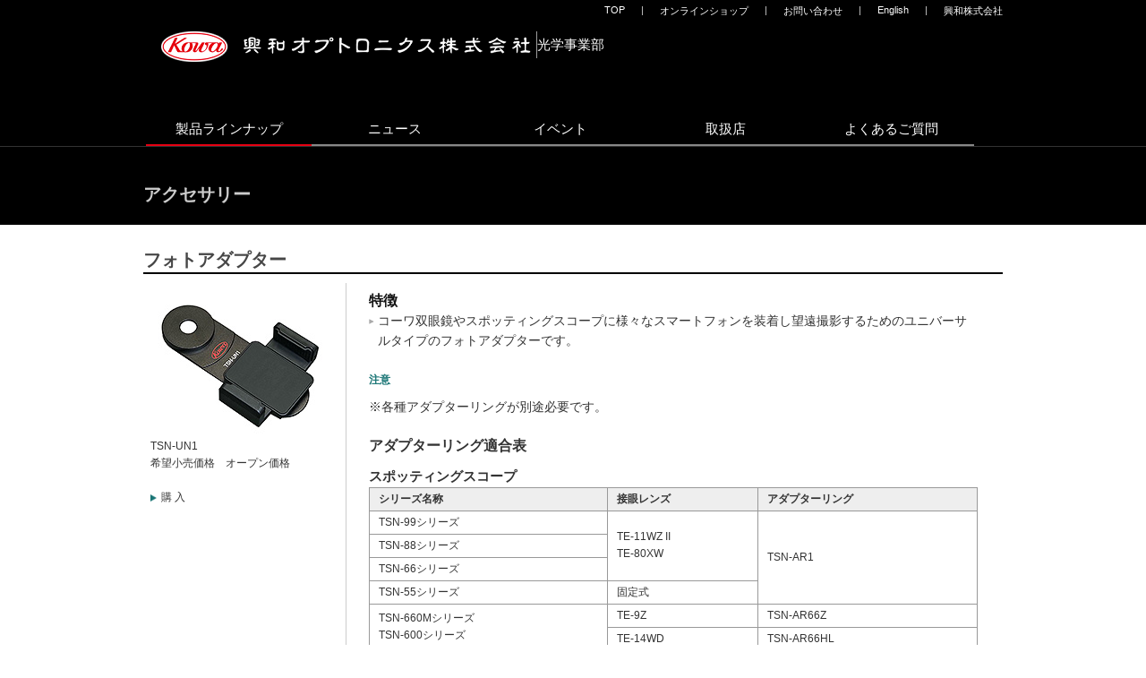

--- FILE ---
content_type: text/html
request_url: https://optical.kowa-opt.co.jp/ts/product/accessory/photo-adapter.html
body_size: 17980
content:
<!DOCTYPE html>
<html lang="ja">
<head>
<meta charset="UTF-8">
<meta name="viewport" content="width=device-width, initial-scale=1.0, maximum-scale=1.0">
<meta name="keywords" content="興和、KOWA、コーワ、スポッティングスコープ、フィールドスコープ、双眼鏡、デジスコ、ビデスコ、野鳥観察、野鳥撮影、バードウォッチング">
<meta name="description" content="コーワのスポッティングスコープ、双眼鏡の公式サイト。野鳥観察や様々な自然観察を楽しめる製品をご紹介します。">
<title>アクセサリー　製品情報｜興和オプトロニクス　スポッティングスコープ／双眼鏡</title>
<!-- Google Tag Manager --> 
<script>(function (w, d, s, l, i) {
      w[l] = w[l] || []; w[l].push({
        'gtm.start':
          new Date().getTime(), event: 'gtm.js'
      }); var f = d.getElementsByTagName(s)[0],
        j = d.createElement(s), dl = l != 'dataLayer' ? '&l=' + l : ''; j.async = true; j.src =
          'https://www.googletagmanager.com/gtm.js?id=' + i + dl; f.parentNode.insertBefore(j, f);
    })(window, document, 'script', 'dataLayer', 'GTM-WTBS6VM');</script> 
<!-- End Google Tag Manager -->
<link rel="stylesheet" href="/ts/css/style.css">
<script src="/ts/js/jquery-3.6.1.min.js"></script> 
<script src="/ts/js/ga.js"></script>
</head>

<body id="accessory_photo-adapter" class="product accessory accessory_detail">
<!-- Google Tag Manager (noscript) -->
<noscript>
<iframe src="https://www.googletagmanager.com/ns.html?id=GTM-WTBS6VM" height="0" width="0"
      style="display:none;visibility:hidden"></iframe>
</noscript>
<!-- End Google Tag Manager (noscript) -->
<header id="header" class="header">
  <div class="belt">
    <div class="header__top">
      <div class="logo header__logo"> <a href="https://www.kowa-opt.co.jp/"> <img src="/ts/images/common/logo.png" alt="興和オプトロニクス株式会社"> </a>
        <div class="logo_bd"> <a href="https://optical.kowa-opt.co.jp/"> 光学事業部 </a> </div>
      </div>
      <ul class="link header__link">
        <li><a href="https://www.kowa.co.jp/" target="_blank">興和株式会社</a></li>
        <li style="color:#ccc;">|</li>
        <li><a href="/ts/e/">English</a></li>
        <li style="color:#ccc;">|</li>
        <li><a href="https://www.kowa-opt.co.jp/user/contact/" target="_blank">お問い合わせ</a></li>
        <li style="color:#ccc;">|</li>
        <li><a href="http://www.shop-kowa-optical.com/" target="_blank">オンラインショップ</a></li>
        <li style="color:#ccc;">|</li>
        <li><a href="/ts/">TOP</a></li>
      </ul>
    </div>
    <nav class="nav header__nav">
      <ul id="global_navi">
        <li id="gnv_top" class="smp"><a href="/ts/">TOP</a></li>
        <li id="gnv_product"><a href="../../product/index.html">製品ラインナップ</a>
          <ul id="gnv_lineup">
            <li class="prd_line" id="p_spt"><a href="../../product/#index_spottingscope">スポッティングスコープ</a>
              <ul class="p_lineup">
                <li>
                  <h2><a href="../../product/spottingscope/tsn660.html">TSN-660Mシリーズ</a></h2>
                  <ul class="p_series" id="s_tsn660">
                    <li class="p1"><a href="../../product/spottingscope/tsn660.html">TSN-663M</a></li>
                    <li class="p2"><a href="../../product/spottingscope/tsn660.html">TSN-664M</a></li>
                  </ul>
                </li>
                <li>
                  <h2><a href="../../product/spottingscope/tsn600.html">TSN-600シリーズ</a></h2>
                  <ul class="p_series" id="s_tsn600">
                    <li class="p1"><a href="../../product/spottingscope/tsn600.html">TSN-601</a></li>
                    <li class="p2"><a href="../../product/spottingscope/tsn600.html">TSN-602</a></li>
                  </ul>
                </li>
                <li>
                  <h2><a href="../../product/spottingscope/tsn500.html">TSN-500シリーズ</a></h2>
                  <ul class="p_series" id="s_tsn500">
                    <li class="p1"><a href="../../product/spottingscope/tsn500.html">TSN-501</a></li>
                    <li class="p2"><a href="../../product/spottingscope/tsn500.html">TSN-502</a></li>
                  </ul>
                </li>
              </ul>
            </li>
            <li class="prd_line" id="p_bcl"><a href="../../product/#index_binoculars">双眼鏡</a>
              <ul class="p_lineup">
                <li>
                  <h2><a href="../../product/binoculars/genesis.html">GENESISシリーズ</a></h2>
                  <ul class="p_series" id="s_gen">
                    <li class="p1"><a href="../../product/binoculars/genesis.html">GENESIS44-8.5/10.5</a></li>
                    <li class="p2"><a href="../../product/binoculars/genesis.html">GENESIS33-8/10</a></li>
                    <li class="p3"><a href="../../product/binoculars/genesis.html">GENESIS22-8/10</a></li>
                  </ul>
                </li>
                <li>
                  <h2><a href="../../product/binoculars/bd.html">BD/BD&#8545;シリーズ</a></h2>
                  <ul class="p_series" id="s_bd">
                    <li class="p1"><a href="../../product/binoculars/bd.html">BD&#8545;42-8/10XD</a></li>
                    <li class="p2"><a href="../../product/binoculars/bd.html">BD&#8545;32-6.5/8/10XD</a></li>
                    <li class="p3"><a href="../../product/binoculars/bd.html">BD25-8/10GR</a></li>
                  </ul>
                </li>
                <li>
                  <h2><a href="../../product/binoculars/sv.html">SV&#8545;シリーズ</a></h2>
                  <ul class="p_series" id="s_sv">
                    <li class="p1"><a href="../../product/binoculars/sv.html">SV&#8545;50-10/12</a></li>
                    <li class="p2"><a href="../../product/binoculars/sv.html">SV&#8545;42-8/10</a></li>
                    <li class="p3"><a href="../../product/binoculars/sv.html">SV&#8545;32-8/10</a></li>
                    <li class="p4"><a href="../../product/binoculars/sv.html">SV&#8545;25-8/10</a></li>
                  </ul>
                </li>
                <li>
                  <h2><a href="../../product/binoculars/yf.html">YF&#8545;シリーズ</a></h2>
                  <ul class="p_series" id="s_yf">
                    <li class="p1"><a href="../../product/binoculars/yf.html">YF&#8545;30-6/8</a></li>
                  </ul>
                </li>
                <li>
                  <h2><a href="../../product/binoculars/jfa.html">サッカー日本代表モデルシリーズ</a></h2>
                  <ul class="p_series" id="s_jfa">
                    <li class="p3"><a href="../../product/binoculars/jfa.html">サッカー日本代表ver.
                      KD21-8SA</a></li>
                      <li class="p4"><a href="../../product/binoculars/jfa.html">なでしこジャパンver.
                          KD21-8NA</a></li>
                    </ul>
                  </li>
                <li>
                  <h2><a href="https://www.shop-kowa-optical.com/?mode=f6">SHOHEI OHTANI シリーズ</a></h2>
                  <ul class="p_series" id="s_ohtani">
                    <li class="p1"><a href="https://www.shop-kowa-optical.com/?mode=f6">SHOHEI　OHTANI  Model</a></li>
                    <li class="p2"><a href="https://www.shop-kowa-optical.com/?mode=f6">SHOHEI OHTANI 50-50 in 2024 Model</a></li>
                    <li class="p3"><a href="https://www.shop-kowa-optical.com/?mode=f6">SHOHEI OHTANI 50-50 / MVP in 2024 Model</a></li>			  
                  </ul>
                </li>
                </ul>
            </li>
              <li class="prd_line" id="p_acc"><a href="../../product/accessory/">アクセサリー</a></li>
            <li class="prd_line" id="p_sht"><a href="../../product/sight/">観光用望遠鏡</a></li>
          </ul>
        </li>
        <li id="gnv_news"><a href="../../archive">ニュース</a></li>
        <li id="gnv_event"><a href="../../archive/event/">イベント</a></li>
        <li id="gnv_shoplist"><a href="../../shop/">取扱店</a></li>
        <li id="gnv_faq"><a href="../../faq/">よくあるご質問</a></li>
      </ul>
    </nav>
    <p id="smp_nav" class="smp"><img src="../../images/sp/btn_gnav.gif" width="30" height="30" alt="" /></p>
  </div>
</header>
<div class="dis_article_title ">
  <h1 class="belt">アクセサリー</h1>
</div>
<article class="accessory_detail belt" id="main">
  <h1 class="article_title">フォトアダプター</h1>
  <div class="acce_list">
    <div class="acce_detail" id="tsn-un1">
      <h3 class="detaile_name"></h3>
      <div class="box1 adjust">
        <p class="thum"><img width="198" height="165" src="../../images/product/accessory/thum/tsn-un1.jpg"></p>
        <p class="txt"><span>TSN-UN1</span><br>
          希望小売価格　オープン価格</p>
        <p class="btn_purchase"><a href="https://www.shop-kowa-optical.com/?pid=182329551">購入</a></p>
      </div>
      <div class="box3 long adjust">
        <div class="trait">
          <h4><span>特徴</span></h4>
          <ul>
            <li>
              <p class="txt">コーワ双眼鏡やスポッティングスコープに様々なスマートフォンを装着し望遠撮影するためのユニバーサルタイプのフォトアダプターです。</p>
            </li>
          </ul>
        </div>
        <div class="notice">
          <h4><span>注意</span></h4>
          <ul>
            <li>
              <p class="txt">※各種アダプターリングが別途必要です。</p>
            </li>
          </ul>
        </div>
        <div class="etc">
          <h4>アダプターリング適合表</h4>
          <h5 style="font-size: 1.5rem;">スポッティングスコープ</h5>
          <table width="100%" cellspacing="0" cellpadding="0" border="0">
            <tbody>
              <tr>
                <th> <p>シリーズ名称</p>
                </th>
                <th> <p>接眼レンズ</p>
                </th>
                <th> <p>アダプターリング</p>
                </th>
              </tr>
              <tr class="a">
                <td><p>TSN-99シリーズ</p></td>
                <td rowspan="3"><p>TE-11WZ II<br>
                    TE-80XW</p></td>
                <td rowspan="4"><p>TSN-AR1</p></td>
              </tr>
              <tr class="b">
                <td><p>TSN-88シリーズ</p></td>
              </tr>
              <tr class="a">
                <td><p>TSN-66シリーズ</p></td>
              </tr>
              <tr class="b">
                <td><p>TSN-55シリーズ</p></td>
                <td>固定式</td>
              </tr>
              <tr class="a">
                <td rowspan="2"><p>TSN-660Mシリーズ<br>
                    TSN-600シリーズ</p></td>
                <td>TE-9Z</td>
                <td>TSN-AR66Z</td>
              </tr>
              <tr class="a">
                <td>TE-14WD</td>
                <td>TSN-AR66HL</td>
              </tr>
              <tr class="a">
                <td>TSN-500シリーズ</td>
                <td>固定式</td>
                <td>TSN-AR500A</td>
              </tr>
            </tbody>
          </table>
          <h5 style="font-size: 1.5rem;">ハイランダー双眼鏡</h5>
          <table width="100%" cellspacing="0" cellpadding="0" border="0">
            <tbody>
              <tr>
                <th width="40%"><p>接眼レンズ</p>
                </th>
                <th width="60%"> <p>アダプターリング</p>
                </th>
              </tr>
              <tr class="a">
                <td><p>TE-21WH</p></td>
                <td><p>TSN-AR66HL</p></td>
              </tr>
              <tr class="b">
                <td><p>TE-14WH</p></td>
                <td>TSN-AR66HL</td>
              </tr>
              <tr class="a">
                <td><p>TE-9WH</p></td>
                <td>TSN-AR66Z</td>
              </tr>
            </tbody>
          </table>
          <h5 style="font-size: 1.5rem;">双眼鏡</h5>
          <table width="100%" cellspacing="0" cellpadding="0" border="0">
            <tbody>
              <tr>
                <th width="40%"><p>接眼レンズ</p>
                </th>
                <th width="60%"> <p>アダプターリング</p>
                </th>
              </tr>
              <tr class="a">
                <td><p>GENESIS44シリーズ</p></td>
                <td><p>TSN-AR44GE</p></td>
              </tr>
              <tr class="b">
                <td><p>GENESIS33シリーズ</p></td>
                <td>TSN-AR33GE</td>
              </tr>
              <tr class="a">
                <td><p>GENESIS22シリーズ</p></td>
                <td rowspan="2">TSN-AR25BD</td>
              </tr>
              <tr class="a">
                <td>BD25シリーズ</td>
              </tr>
              <tr class="a">
                <td>BDII 42XDシリーズ</td>
                <td rowspan="2">TSN-AR42XD</td>
              </tr>
              <tr class="a">
                <td>BDII 32XDシリーズ</td>
              </tr>
              <tr class="a">
                <td>SVII 50/42/32シリーズ</td>
                <td rowspan="2">TSN-AR2</td>
              </tr>
              <tr class="a">
                <td>YFII 30シリーズ</td>
              </tr>
            </tbody>
          </table>
          ※SVII 25シリーズは使用不可 </div>
      </div>
    </div>
  </div>
</article>
<footer class="footer">
  <div class="upper footer__upper">
    <div class="belt">
      <div class="prd_area">
        <div class="column upper__column1 upper__column">
          <h2 class="column__title"><a href="/ts/product/index.html">製品ラインナップ</a></h2>
          <h3><a href="/ts/product/#index_spottingscope">スポッティングスコープ</a></h3>
          <ul>
            <li><a href="/ts/product/spottingscope/tsn660.html">TSN-660M シリーズ</a></li>
            <li><a href="/ts/product/spottingscope/tsn600.html">TSN-600 シリーズ</a></li>
            <li><a href="/ts/product/spottingscope/tsn500.html">TSN-500 シリーズ</a></li>
            <li><a href="https://www.prominar.com/" target="_blank">PROMINAR</a></li>
          </ul>
          <h3><a href="/ts/product/spottingscope/spec_all.html">スコープスペック一覧</a></h3>
        </div>
        <div class="column upper__column2 upper__column">
          <section>
            <h3><a href="/ts/product/#index_binoculars">双眼鏡</a></h3>
            <ul>
              <li><a href="/ts/product/binoculars/genesis.html">GENESIS シリーズ</a></li>
              <li><a href="/ts/product/binoculars/bd.html">BD/BD&#8545;シリーズ</a></li>
              <li><a href="/ts/product/binoculars/sv.html">SV&#8545;シリーズ</a></li>
              <li><a href="/ts/product/binoculars/yf.html">YF&#8545;シリーズ</a></li>                <li><a href="/ts/product/binoculars/jfa.html">サッカー日本代表モデルシリーズ</a></li>
                <li><a href="https://www.shop-kowa-optical.com/?mode=f6">SHOHEI OHTANI シリーズ</a></li>
              </ul>
            <h3><a href="/ts/product/binoculars/spec_all.html">双眼鏡スペック一覧</a></h3>
          </section>
        </div>
        <div class="column upper__column3 upper__column">
          <h3><a href="/ts/product/sight/index.html">観光用望遠鏡</a></h3>
          <h3><a href="/ts/product/accessory/index.html">アクセサリー</a></h3>
        </div>
      </div>
      <div class="news_area">
        <div class="column upper__column4 upper__column">
          <p class="column__title"><a href="/ts/archive/">ニュース</a></p>
          <p class="column__title"><a href="/ts/shop/">取扱店</a></p>
          <p class="column__title"><a href="/ts/faq/">よくあるご質問</a></p>
          <p class="column__title"><a href="https://www.kowa-opt.co.jp/user/contact/" target="_blank">お問い合わせ</a></p>
          <p class="column__title"><a href="https://prominar.com/">ブランドサイト</a></p>
        </div>
      </div>
      <div class="column upper__column5 upper__column">
        <p class="column__bnr"><a href="http://www.shop-kowa-optical.com/" target="_blank"><img
                src="/ts/images/common/bnr_footer_shop.gif" alt=""></a></p>
        <p class="column__bnr"><a href="https://www.prominar.com/" target="_blank"><img
                src="/ts/images/common/bnr_prominar_bs.png" alt=""></a></p>
        <!--
        <p class="column__bnr"><a href="https://www.kowa-opt.co.jp/fa/" target="_blank"><img src="/ts/images/common/bnr_footer02.gif" alt=""></a></p>
        <p class="column__bnr"><a href="https://www.kowa-opt.co.jp/security/" target="_blank"><img src="/ts/images/common/bnr_footer03.gif" alt=""></a></p>
        <p class="column__bnr"><a href="https://www.kowa-opt.co.jp/inspection/" target="_blank"><img src="/ts/images/common/bnr_inspection.png" alt=""></a></p>
--> 
      </div>
    </div>
  </div>
  <div class="lower footer__lower">
    <div class="belt">
      <div class="lower__uppeer">
        <ul class="lower__link1">
          <li><a href="/ts/sitemap.html">サイトマップ</a></li>
          <li><a href="http://www.kowa.co.jp/copyright/" target="_blank">サイトのご利用にあたって</a></li>
          <li><a href="https://www.kowa-opt.co.jp/privacy/" target="_blank">プライバシーポリシー</a></li>
        </ul>
        <ul class="lower__link2">
          <li><a href="https://www.kowa.co.jp/" target="_blank">興和株式会社</a></li>
        </ul>
      </div>
      <p class="copyright"><small>Copyright&copy;Kowa Optronics Co.,Ltd., All Rights Reserved.</small></p>
    </div>
  </div>
</footer>
<script src="../../js/script.js"></script>
</body>
</html>

--- FILE ---
content_type: text/css
request_url: https://optical.kowa-opt.co.jp/ts/css/style.css
body_size: 140445
content:
@charset "UTF-8";
/*! normalize.css v3.0.2 | MIT License | git.io/normalize */
/**
 * 1. Set default font family to sans-serif.
 * 2. Prevent iOS text size adjust after orientation change, without disabling
 *    user zoom.
 */
html {
  font-family: "ヒラギノ角ゴ Pro W3", "Hiragino Kaku Gothic Pro", "Meiryo UI", "メイリオ", Meiryo, "ＭＳ Ｐゴシック", "MS PGothic", sans-serif; /* 1 */
  -ms-text-size-adjust: 100%; /* 2 */
  -webkit-text-size-adjust: 100%; /* 2 */
}

/**
 * Remove default margin.
 */
body {
  margin: 0;
  color: #111;
}

/* HTML5 display definitions
   ========================================================================== */
/**
 * Correct `block` display not defined for any HTML5 element in IE 8/9.
 * Correct `block` display not defined for `details` or `summary` in IE 10/11
 * and Firefox.
 * Correct `block` display not defined for `main` in IE 11.
 */
article,
aside,
details,
figcaption,
figure,
footer,
header,
hgroup,
main,
menu,
nav,
section,
summary {
  display: block;
}

/**
 * 1. Correct `inline-block` display not defined in IE 8/9.
 * 2. Normalize vertical alignment of `progress` in Chrome, Firefox, and Opera.
 */
audio,
canvas,
progress,
video {
  display: inline-block; /* 1 */
  vertical-align: baseline; /* 2 */
}

/**
 * Prevent modern browsers from displaying `audio` without controls.
 * Remove excess height in iOS 5 devices.
 */
audio:not([controls]) {
  display: none;
  height: 0;
}

/**
 * Address `[hidden]` styling not present in IE 8/9/10.
 * Hide the `template` element in IE 8/9/11, Safari, and Firefox < 22.
 */
[hidden],
template {
  display: none;
}

/* Links
   ========================================================================== */
/**
 * Remove the gray background color from active links in IE 10.
 */
a {
  background-color: transparent;
}

/**
 * Improve readability when focused and also mouse hovered in all browsers.
 */
a:active,
a:hover {
  outline: 0;
}

/* Text-level semantics
   ========================================================================== */
/**
 * Address styling not present in IE 8/9/10/11, Safari, and Chrome.
 */
abbr[title] {
  border-bottom: 1px dotted;
}

/**
 * Address style set to `bolder` in Firefox 4+, Safari, and Chrome.
 */
b,
strong {
  font-weight: bold;
}

/**
 * Address styling not present in Safari and Chrome.
 */
dfn {
  font-style: italic;
}

/**
 * Address variable `h1` font-size and margin within `section` and `article`
 * contexts in Firefox 4+, Safari, and Chrome.
 */
h1 {
  font-size: 2em;
  margin: 0.67em 0;
}

/**
 * Address styling not present in IE 8/9.
 */
mark {
  background: #ff0;
  color: #000;
}

/**
 * Address inconsistent and variable font size in all browsers.
 */
small {
  font-size: 80%;
}

/**
 * Prevent `sub` and `sup` affecting `line-height` in all browsers.
 */
sub,
sup {
  font-size: 75%;
  line-height: 0;
  position: relative;
  vertical-align: baseline;
}

sup {
  top: -0.5em;
}

sub {
  bottom: -0.25em;
}

/* Embedded content
   ========================================================================== */
/**
 * Remove border when inside `a` element in IE 8/9/10.
 */
img {
  border: 0;
}

/**
 * Correct overflow not hidden in IE 9/10/11.
 */
svg:not(:root) {
  overflow: hidden;
}

/* Grouping content
   ========================================================================== */
/**
 * Address margin not present in IE 8/9 and Safari.
 */
figure {
  margin: 1em 40px;
}

/**
 * Address differences between Firefox and other browsers.
 */
hr {
  box-sizing: content-box;
  height: 0;
}

/**
 * Contain overflow in all browsers.
 */
pre {
  overflow: auto;
}

/**
 * Address odd `em`-unit font size rendering in all browsers.
 */
code,
kbd,
pre,
samp {
  font-family: monospace, monospace;
  font-size: 1em;
}

/* Forms
   ========================================================================== */
/**
 * Known limitation: by default, Chrome and Safari on OS X allow very limited
 * styling of `select`, unless a `border` property is set.
 */
/**
 * 1. Correct color not being inherited.
 *    Known issue: affects color of disabled elements.
 * 2. Correct font properties not being inherited.
 * 3. Address margins set differently in Firefox 4+, Safari, and Chrome.
 */
button,
input,
optgroup,
select,
textarea {
  color: inherit; /* 1 */
  font: inherit; /* 2 */
  margin: 0; /* 3 */
}

/**
 * Address `overflow` set to `hidden` in IE 8/9/10/11.
 */
button {
  overflow: visible;
}

/**
 * Address inconsistent `text-transform` inheritance for `button` and `select`.
 * All other form control elements do not inherit `text-transform` values.
 * Correct `button` style inheritance in Firefox, IE 8/9/10/11, and Opera.
 * Correct `select` style inheritance in Firefox.
 */
button,
select {
  text-transform: none;
}

/**
 * 1. Avoid the WebKit bug in Android 4.0.* where (2) destroys native `audio`
 *    and `video` controls.
 * 2. Correct inability to style clickable `input` types in iOS.
 * 3. Improve usability and consistency of cursor style between image-type
 *    `input` and others.
 */
button,
html input[type=button],
input[type=reset],
input[type=submit] {
  -webkit-appearance: button; /* 2 */
  cursor: pointer; /* 3 */
}

/**
 * Re-set default cursor for disabled elements.
 */
button[disabled],
html input[disabled] {
  cursor: default;
}

/**
 * Remove inner padding and border in Firefox 4+.
 */
button::-moz-focus-inner,
input::-moz-focus-inner {
  border: 0;
  padding: 0;
}

/**
 * Address Firefox 4+ setting `line-height` on `input` using `!important` in
 * the UA stylesheet.
 */
input {
  line-height: normal;
}

/**
 * It's recommended that you don't attempt to style these elements.
 * Firefox's implementation doesn't respect box-sizing, padding, or width.
 *
 * 1. Address box sizing set to `content-box` in IE 8/9/10.
 * 2. Remove excess padding in IE 8/9/10.
 */
input[type=checkbox],
input[type=radio] {
  box-sizing: border-box; /* 1 */
  padding: 0; /* 2 */
}

/**
 * Fix the cursor style for Chrome's increment/decrement buttons. For certain
 * `font-size` values of the `input`, it causes the cursor style of the
 * decrement button to change from `default` to `text`.
 */
input[type=number]::-webkit-inner-spin-button,
input[type=number]::-webkit-outer-spin-button {
  height: auto;
}

/**
 * 1. Address `appearance` set to `searchfield` in Safari and Chrome.
 * 2. Address `box-sizing` set to `border-box` in Safari and Chrome
 *    (include `-moz` to future-proof).
 */
input[type=search] {
  -webkit-appearance: textfield; /* 1 */ /* 2 */
  box-sizing: content-box;
}

/**
 * Remove inner padding and search cancel button in Safari and Chrome on OS X.
 * Safari (but not Chrome) clips the cancel button when the search input has
 * padding (and `textfield` appearance).
 */
input[type=search]::-webkit-search-cancel-button,
input[type=search]::-webkit-search-decoration {
  -webkit-appearance: none;
}

/**
 * Define consistent border, margin, and padding.
 */
fieldset {
  border: 1px solid #c0c0c0;
  margin: 0 2px;
  padding: 0.35em 0.625em 0.75em;
}

/**
 * 1. Correct `color` not being inherited in IE 8/9/10/11.
 * 2. Remove padding so people aren't caught out if they zero out fieldsets.
 */
legend {
  border: 0; /* 1 */
  padding: 0; /* 2 */
}

/**
 * Remove default vertical scrollbar in IE 8/9/10/11.
 */
textarea {
  overflow: auto;
}

/**
 * Don't inherit the `font-weight` (applied by a rule above).
 * NOTE: the default cannot safely be changed in Chrome and Safari on OS X.
 */
optgroup {
  font-weight: bold;
}

/* Tables
   ========================================================================== */
/**
 * Remove most spacing between table cells.
 */
table {
  border-collapse: collapse;
  border-spacing: 0;
}

td,
th {
  padding: 0;
}

/*
 * normalize-adjust
 */
html {
  font-size: 62.5%; /* 10px */
}

/* 最少幅 */
body {
  min-width: 960px;
}

h1,
h2,
h3,
h4,
h5,
h6,
p {
  margin: 0;
  padding: 0;
}

ol,
ul {
  list-style: none;
  margin: 0;
  padding: 0;
}

img {
  vertical-align: bottom;
}

#lineup-font-size-sampler {
  display: none;
}

a {
  color: #197575;
}

/*
 * クリアフィックス
 */
.cfix:after, .footer .lower__uppeer:after, .footer .footer__lower:after, .footer .footer__upper:after, .products:after, .products_index .products_list2:after, .products_index .products_list:after, .arrival:after, .important_topics .topics li:after, .local-nav ul:after,
.products-nav ul:after, .header .nav:after, .header .header__top:after, .column:after {
  clear: both;
  content: "";
  display: block;
}

/*
 * ベルト
 */
.belt {
  margin-left: auto;
  margin-right: auto;
  width: 960px;
  position: relative;
}

/*
 * サブナビ
 */
.fixed {
  position: fixed;
  top: 0;
  width: 100%;
  z-index: 1000;
}

/*
 * アーティクルタイトル
 */
article {
  margin: 25px 0 20px 0;
}

article .contents {
  padding: 0;
  padding-left: 260px;
}

article .contents .text {
  font-size: 160%;
}

article .contents .list_type1 {
  margin: 20px 0;
}

article .contents .list_type1 li {
  font-size: 160%;
  background: url(../images/common/icn_chk01.png) no-repeat left center;
  padding-left: 35px;
}

article .article_title {
  border-bottom: 2px solid #000;
  color: #464646;
  font-size: 200%;
  padding: 0 0 0px 0;
  line-height: 140%;
  font-weight: bold;
  margin-bottom: 0px;
  position: relative;
  margin-bottom: 10px;
}

article .article_title .to a {
  font-size: 0.7em;
  font-size: 13px;
  font-weight: bold;
  text-align: right;
  text-decoration: none;
  display: inline-block;
  position: absolute;
  right: 10px;
  top: 3px;
  padding-left: 20px;
  background: url(../images/common/icn_arw02.png) no-repeat left center;
  color: #333;
}

/*
 * カラム
 */
.column__left {
  float: left;
  width: 710px;
}

.column__right {
  float: right;
  width: 220px;
}

.smp {
  display: none;
}

.pc {
  display: inherit;
}

.smp {
  display: none;
}

.pc {
  display: inherit;
}

img.pc {
  display: inline;
}

@media all and (max-width: 540px) {
  body {
    min-width: 320px;
  }
  .belt {
    width: 100%;
  }
  article .article_title {
    padding-right: 150px;
  }
  /*
   * カラム
   */
  .column__left {
    float: none;
    width: 96%;
    margin: 10px auto;
  }
  .column__right {
    float: none;
    width: 96%;
    margin: 10px auto;
    padding: 2px 0;
  }
  .smp {
    display: inherit;
  }
  .pc {
    display: none;
  }
  img {
    max-width: 100%;
  }
  img.pc {
    display: none;
    max-width: 100%;
  }
  .overflow_element {
    overflow: auto;
  }
}
.header {
  background-color: #000;
  border-bottom: 1px solid #333;
  padding: 5px 0 0px;
  width: 100%;
}
.header .header__logo {
  float: left;
  position: relative;
  margin-top: 15px;
  margin-left: 20px;
  gap: 10px;
  display: flex;
  justify-content: flex-start;
  align-items: center;
}
.header .header__logo img {
  display: block;
  height: 100%;
  -o-object-fit: contain;
     object-fit: contain;
}
.header .header__logo .logo_bd {
  font-size: clamp(1px, 1.5rem, 2vw);
  gap: 10px;
  display: flex;
  align-items: center;
  justify-content: center;
  flex-shrink: 0;
}
.header .header__logo .logo_bd a {
  text-decoration: none;
  color: #fff;
}
.header .header__logo .logo_bd:before {
  width: 1px;
  height: 30px;
  display: block;
  background: #9d9d9d;
  content: "";
}
.header .header__link {
  position: absolute;
  top: 0;
  right: 0;
}
.header .header__nav {
  margin: 10px 0 0;
}
.header .logo__kowa {
  float: left;
  margin: 10px 0 0 1px;
  width: 230px;
}
.header .logo__kowa img {
  width: 230px;
}
.header .logo__prominar {
  display: block;
  margin: 0 0 0 5px;
  padding: 0;
  width: 130px;
  height: 30px;
  font-size: 10px;
  line-height: 1;
  border-left: 1px solid #555555;
  position: absolute;
  top: 10px;
  left: 232px;
  padding-left: 13px;
}
.header .logo a:hover {
  opacity: 0.8;
}
.header .link {
  margin: 0px 0 0;
}
.header .link li {
  float: right;
  font-size: 110%;
  margin: 0 0 0 10px;
  padding: 0 0 0 8px;
}
.header .link li a {
  color: #FFF;
  text-decoration: none;
}
.header .link li a:hover {
  text-decoration: underline;
}
.header .link li a.left_border:after {
  content: "|";
  color: #666;
}
.header .nav #global_navi li:hover a {
  border-color: #e60012;
}
.header .nav a {
  border-bottom: 2px solid #888;
  color: #FFF;
  display: block;
  float: left;
  font-size: 150%;
  height: 36px;
  line-height: 37px;
  margin: 0 3px;
  position: relative;
  text-align: center;
  text-decoration: none;
  padding: 20px 0 0 0;
  width: 185px;
}
.header .nav .act {
  border-color: #e60012;
}
.header .header__link3 {
  float: right;
  margin-top: 20px;
}

@media all and (max-width: 767px) {
  .header .header__logo {
    margin-left: 10px;
  }
  .header .header__logo img {
    max-width: 250px;
  }
  .header .header__logo .logo_bd {
    height: auto;
    font-size: 1.5vw;
    color: #c9c9c9;
  }
}
@media all and (max-width: 540px) {
  .header {
    height: 50px;
  }
  .header .header__logo {
    width: 100%;
  }
  .header .logo {
    margin: 0;
  }
  .header .logo__kowa {
    width: 150px;
  }
  .header .logo__kowa img {
    width: 150px;
    vertical-align: top;
  }
  .header .logo__prominar {
    margin: 0 0 0 5px;
    width: 150px;
    padding: 0;
    padding: 0px 0 0 0;
    font-size: 10px;
    line-height: 0.5;
    left: 150px;
    height: 20px;
  }
  .header .logo__prominar a {
    padding: 0;
  }
  .header .logo__prominar img {
    height: 20px;
    margin: 0;
    padding: 0;
  }
  .header .header__link {
    display: none;
  }
  .header .header__link2 {
    display: none;
  }
  .header .header__nav {
    margin: 0px 0 0;
    width: 100%;
  }
  .header .nav {
    display: none;
    z-index: 300;
    position: relative;
    background: rgba(0, 0, 0, 0.9);
    /* 2024.3.30 */
    position: absolute;
    right: 0;
  }
  .header .nav a {
    border-bottom: 2px solid #888;
    float: none;
    font-size: 150%;
    height: 36px;
    line-height: 37px;
    margin: 0 3px;
    position: relative;
    text-align: center;
    text-decoration: none;
    width: 100%;
    padding: 20px 0 0 0;
  }
  .header .nav .act {
    border-color: #e60012;
  }
  .header #smp_nav {
    display: block;
    width: 30px;
    height: 30px;
    position: absolute;
    right: 10px;
    top: 5px;
    cursor: pointer;
  }
}
@media print {
  .header #smp_nav {
    display: none;
  }
}
header #global_navi {
  background-color: #000;
  padding: 15px 0 0px;
  width: 100%;
}
header #global_navi > li {
  width: 185px;
  float: left;
}
header #global_navi > li a {
  width: 185px;
}

header #global_navi #gnv_product {
  position: relative;
}
header #global_navi #gnv_product:hover #gnv_lineup {
  display: block;
}
header #global_navi #gnv_product #gnv_lineup {
  z-index: 250;
  position: absolute;
  display: block;
  display: none;
  border: 1px solid #197575;
  top: 58px;
}
header #global_navi #gnv_product #gnv_lineup .prd_line {
  display: block;
  background: #fff;
  height: 50px;
}
header #global_navi #gnv_product #gnv_lineup .prd_line:hover {
  background: #197575;
}
header #global_navi #gnv_product #gnv_lineup .prd_line:hover a {
  color: #fff;
}
header #global_navi #gnv_product #gnv_lineup .prd_line:hover .p_lineup {
  display: block;
}
header #global_navi #gnv_product #gnv_lineup .prd_line a {
  color: #333;
  border-bottom: none;
  font-size: 130%;
  background: none;
  height: auto;
  padding: 5px 2px;
  margin: 0;
}
header #global_navi #gnv_product #gnv_lineup .prd_line .p_lineup {
  display: none;
  color: #333;
  width: auto;
  position: absolute;
  background: #fff;
  border: 1px solid #197575;
  top: 0;
  left: 189px;
}
header #global_navi #gnv_product #gnv_lineup .prd_line .p_lineup li h2 {
  font-size: 100%;
  font-weight: normal;
  margin-top: 15px;
}
header #global_navi #gnv_product #gnv_lineup .prd_line .p_lineup li h2 a {
  display: block;
  width: 100%;
  color: #333;
  background: #dddddd;
  line-height: 22px;
  height: 22px;
  padding: 0;
  text-align: left;
  text-indent: 20px;
}
header #global_navi #gnv_product #gnv_lineup .prd_line .p_lineup li .p_series li a {
  display: block;
  padding-top: 150px;
  padding-bottom: 10px;
  width: 130px;
  margin: 0 10px;
  font-size: 120%;
  color: #333;
  line-height: 1.2;
}
header #global_navi #gnv_product #gnv_lineup .prd_line .p_lineup li .p_series li a:hover {
  background: none;
  opacity: 0.7;
}
header #global_navi #gnv_product #gnv_lineup .prd_line .p_lineup #s_gen.p_series li.p1 a {
  background: url(../images/gnavi/gen_p1.png) no-repeat center top;
}
header #global_navi #gnv_product #gnv_lineup .prd_line .p_lineup #s_gen.p_series li.p2 a {
  background: url(../images/gnavi/gen_p2.png) no-repeat center top;
}
header #global_navi #gnv_product #gnv_lineup .prd_line .p_lineup #s_gen.p_series li.p3 a {
  background: url(../images/gnavi/gen_p3.png) no-repeat center top;
}
header #global_navi #gnv_product #gnv_lineup .prd_line .p_lineup #s_gen.p_series li.p4 a {
  background: url(../images/gnavi/gen_p4.png) no-repeat center top;
}
header #global_navi #gnv_product #gnv_lineup .prd_line .p_lineup #s_bd.p_series li.p1 a {
  background: url(../images/gnavi/bd_p1.png) no-repeat center top;
}
header #global_navi #gnv_product #gnv_lineup .prd_line .p_lineup #s_bd.p_series li.p2 a {
  background: url(../images/gnavi/bd_p2.png) no-repeat center top;
}
header #global_navi #gnv_product #gnv_lineup .prd_line .p_lineup #s_bd.p_series li.p3 a {
  background: url(../images/gnavi/bd_p3.png) no-repeat center top;
}
header #global_navi #gnv_product #gnv_lineup .prd_line .p_lineup #s_bd.p_series li.p4 a {
  background: url(../images/gnavi/bd_p4.png) no-repeat center top;
}
header #global_navi #gnv_product #gnv_lineup .prd_line .p_lineup #s_sv.p_series li.p1 a {
  background: url(../images/gnavi/sv_p1.png) no-repeat center top;
}
header #global_navi #gnv_product #gnv_lineup .prd_line .p_lineup #s_sv.p_series li.p2 a {
  background: url(../images/gnavi/sv_p2.png) no-repeat center top;
}
header #global_navi #gnv_product #gnv_lineup .prd_line .p_lineup #s_sv.p_series li.p3 a {
  background: url(../images/gnavi/sv_p3.png) no-repeat center top;
}
header #global_navi #gnv_product #gnv_lineup .prd_line .p_lineup #s_sv.p_series li.p4 a {
  background: url(../images/gnavi/sv_p4.png) no-repeat center top;
}
header #global_navi #gnv_product #gnv_lineup .prd_line .p_lineup #s_yf.p_series li.p1 a {
  background: url(../images/gnavi/yf_p1.png) no-repeat center top;
}
header #global_navi #gnv_product #gnv_lineup .prd_line .p_lineup #s_yf.p_series li.p2 a {
  background: url(../images/gnavi/yf_p2.png) no-repeat center top;
}
header #global_navi #gnv_product #gnv_lineup .prd_line .p_lineup #s_yf.p_series li.p3 a {
  background: url(../images/gnavi/yf_p3.png) no-repeat center top;
}
header #global_navi #gnv_product #gnv_lineup .prd_line .p_lineup #s_yf.p_series li.p4 a {
  background: url(../images/gnavi/yf_p4.png) no-repeat center top;
}
header #global_navi #gnv_product #gnv_lineup .prd_line .p_lineup #s_jfa.p_series li.p1 a {
  background: url(../images/gnavi/jfa_p1.png) no-repeat center top;
}
header #global_navi #gnv_product #gnv_lineup .prd_line .p_lineup #s_jfa.p_series li.p2 a {
  background: url(../images/gnavi/jfa_p2.png) no-repeat center top;
}
header #global_navi #gnv_product #gnv_lineup .prd_line .p_lineup #s_jfa.p_series li.p3 a {
  background: url(../images/gnavi/jfa_p3.png) no-repeat center top;
}
header #global_navi #gnv_product #gnv_lineup .prd_line .p_lineup #s_jfa.p_series li.p4 a {
  background: url(../images/gnavi/jfa_p4.png) no-repeat center top;
}
header #global_navi #gnv_product #gnv_lineup .prd_line .p_lineup #s_hig.p_series li.p1 a {
  background: url(../images/gnavi/hig_p1.png) no-repeat center top;
}
header #global_navi #gnv_product #gnv_lineup .prd_line .p_lineup #s_hig.p_series li.p2 a {
  background: url(../images/gnavi/hig_p2.png) no-repeat center top;
}
header #global_navi #gnv_product #gnv_lineup .prd_line .p_lineup #s_hig.p_series li.p3 a {
  background: url(../images/gnavi/hig_p3.png) no-repeat center top;
}
header #global_navi #gnv_product #gnv_lineup .prd_line .p_lineup #s_hig.p_series li.p4 a {
  background: url(../images/gnavi/hig_p4.png) no-repeat center top;
}
header #global_navi #gnv_product #gnv_lineup .prd_line .p_lineup #s_tsn880.p_series li.p1 a {
  background: url(../images/gnavi/tsn880_p1.png) no-repeat center top;
}
header #global_navi #gnv_product #gnv_lineup .prd_line .p_lineup #s_tsn880.p_series li.p2 a {
  background: url(../images/gnavi/tsn880_p2.png) no-repeat center top;
}
header #global_navi #gnv_product #gnv_lineup .prd_line .p_lineup #s_tsn770.p_series li.p1 a {
  background: url(../images/gnavi/tsn770_p1.png) no-repeat center top;
}
header #global_navi #gnv_product #gnv_lineup .prd_line .p_lineup #s_tsn770.p_series li.p2 a {
  background: url(../images/gnavi/tsn770_p2.png) no-repeat center top;
}
header #global_navi #gnv_product #gnv_lineup .prd_line .p_lineup #s_tsn660.p_series li.p1 a {
  background: url(../images/gnavi/tsn660_p1.png) no-repeat center top;
}
header #global_navi #gnv_product #gnv_lineup .prd_line .p_lineup #s_tsn660.p_series li.p2 a {
  background: url(../images/gnavi/tsn660_p2.png) no-repeat center top;
}
header #global_navi #gnv_product #gnv_lineup .prd_line .p_lineup #s_tsn600.p_series li.p1 a {
  background: url(../images/gnavi/tsn600_p1.png) no-repeat center top;
}
header #global_navi #gnv_product #gnv_lineup .prd_line .p_lineup #s_tsn600.p_series li.p2 a {
  background: url(../images/gnavi/tsn600_p2.png) no-repeat center top;
}
header #global_navi #gnv_product #gnv_lineup .prd_line .p_lineup #s_lens01.p_series li.p1 a {
  background: url(../images/gnavi/lens01_p1.png) no-repeat center top;
}
header #global_navi #gnv_product #gnv_lineup .prd_line .p_lineup #s_lens01.p_series li.p2 a {
  background: url(../images/gnavi/lens01_p2.png) no-repeat center top;
}
header #global_navi #gnv_product #gnv_lineup .prd_line .p_lineup #s_lens01.p_series li.p3 a {
  background: url(../images/gnavi/lens01_p3.png) no-repeat center top;
}
header #global_navi #gnv_product #gnv_lineup .prd_line .p_lineup #s_lens02.p_series li.p1 a {
  background: url(../images/gnavi/lens02_p1.png) no-repeat center top;
}
header #global_navi #gnv_product #gnv_lineup .prd_line .p_lineup #s_lens02.p_series li.p2 a {
  background: url(../images/gnavi/lens02_p2.png) no-repeat center top;
}
header #global_navi #gnv_product #gnv_lineup .prd_line .p_lineup #s_lens02.p_series li.p3 a {
  background: url(../images/gnavi/lens02_p3.png) no-repeat center top;
}
header #global_navi #gnv_product #gnv_lineup .prd_line .p_lineup #s_lens03.p_series li.p1 a {
  background: url(../images/gnavi/lens03_p1.png) no-repeat center top;
}
header #global_navi #gnv_product #gnv_lineup .prd_line .p_lineup #s_lens03.p_series li.p2 a {
  background: url(../images/gnavi/lens03_p2.png) no-repeat center top;
}
header #global_navi #gnv_product #gnv_lineup .prd_line .p_lineup #s_lens03.p_series li.p3 a {
  background: url(../images/gnavi/lens03_p3.png) no-repeat center top;
}
header #global_navi #gnv_product #gnv_lineup .prd_line .p_lineup #s_tsn500.p_series li.p1 a {
  background: url(../images/gnavi/tsn500_p1.png) no-repeat center top;
}
header #global_navi #gnv_product #gnv_lineup .prd_line .p_lineup #s_tsn500.p_series li.p2 a {
  background: url(../images/gnavi/tsn500_p2.png) no-repeat center top;
}
header #global_navi #gnv_product #gnv_lineup .prd_line .p_lineup #s_tsn550.p_series li.p1 a {
  background: url(../images/gnavi/tsn550_p1.png) no-repeat center top;
}
header #global_navi #gnv_product #gnv_lineup .prd_line .p_lineup #s_tsn550.p_series li.p2 a {
  background: url(../images/gnavi/tsn550_p2.png) no-repeat center top;
}
header #global_navi #gnv_product #gnv_lineup .prd_line .p_lineup #s_ohtani.p_series li.p1 a {
  background: url(../images/gnavi/ohtani_p1.png) no-repeat center top;
}
header #global_navi #gnv_product #gnv_lineup .prd_line .p_lineup #s_ohtani.p_series li.p2 a {
  background: url(../images/gnavi/ohtani_p2.png) no-repeat center top;
}
header #global_navi #gnv_product #gnv_lineup .prd_line .p_lineup #s_ohtani.p_series li.p3 a {
  background: url(../images/gnavi/ohtani_p3.png) no-repeat center top;
}
header #global_navi #gnv_product #gnv_lineup #p_spt .p_lineup,
header #global_navi #gnv_product #gnv_lineup #p_bcl .p_lineup,
header #global_navi #gnv_product #gnv_lineup #p_pro .p_lineup,
header #global_navi #gnv_product #gnv_lineup #p_acc .p_lineup,
header #global_navi #gnv_product #gnv_lineup #p_sht .p_lineup {
  width: 770px;
}
header #global_navi #gnv_support {
  position: relative;
}
header #global_navi #gnv_support:hover ul {
  display: block;
}
header #global_navi #gnv_support ul {
  z-index: 250;
  position: absolute;
  display: block;
  display: none;
  border: 1px solid #197575;
  top: 58px;
  left: 0;
}
header #global_navi #gnv_support ul li {
  display: block;
  background: #fff;
  height: 50px;
}
header #global_navi #gnv_support ul li a {
  color: #333;
  border-bottom: none;
  font-size: 130%;
  background: none;
  height: auto;
  padding: 5px 2px;
  margin: 0;
}
header #global_navi #gnv_support ul li:hover {
  background: #197575;
}
header #global_navi #gnv_support ul li:hover a {
  color: #fff;
}
header #global_navi #gnv_support ul li:hover .p_lineup {
  display: block;
}

@media all and (max-width: 540px) {
  header #global_navi {
    background-color: #000;
    border-bottom: 1px solid #333;
    padding: 15px 0 0px;
    width: 100%;
    overflow: hidden;
    display: flex;
    flex-flow: row wrap;
  }
  header #global_navi > li {
    width: 50%;
    padding: 1px;
    box-sizing: border-box;
  }
  header #global_navi > li a {
    margin: 0;
    width: 100%;
  }
  header #global_navi #gnv_product:hover #gnv_lineup {
    display: none !important;
  }
  header #lang_navi {
    background: #222;
  }
  header #lang_navi > li a {
    color: #999;
    font-size: 12px;
    padding: 0px;
    border-bottom: 1px solid #333;
  }
}
.local-nav,
.products-nav {
  background: #fff;
  border-bottom: 1px solid #999;
}

.local-nav ul li,
.products-nav ul li {
  float: left;
  position: relative;
  text-align: center;
  width: 160px;
}
.local-nav ul li a,
.products-nav ul li a {
  color: #666;
  display: block;
  font-size: 130%;
  height: 39px;
  line-height: 37px;
  text-decoration: none;
}
.local-nav ul li a:hover,
.products-nav ul li a:hover {
  opacity: 0.7;
}
.local-nav ul li:before,
.products-nav ul li:before {
  background: #999;
  content: "";
  height: 25px;
  margin-top: -13px;
  position: absolute;
  top: 50%;
  left: 0;
  width: 1px;
}
.local-nav ul li:first-child:before,
.products-nav ul li:first-child:before {
  display: none;
}

.products-nav {
  background: #003535;
  border-top: 5px solid #000;
  border-bottom: none;
}
.products-nav ul li {
  width: auto;
  background: #003535;
}
.products-nav ul li:before {
  background: rgba(255, 255, 255, 0.4);
  height: 30px;
  margin-top: -15px;
}
.products-nav ul li a {
  color: #ddd;
  height: 30px;
  line-height: 30px;
  padding: 0 25px;
  display: inline-block;
}
.products-nav ul li a:hover {
  background: #890002;
  background: #197575;
  opacity: 1;
}
.products-nav ul li.act a {
  background: #890002;
  background: #197575;
}

@media all and (max-width: 540px) {
  .local-nav {
    background: #333;
  }
  .local-nav ul li {
    float: left;
    width: 50%;
    border-bottom: 1px solid #222;
  }
  .local-nav ul li:before {
    background: #666;
    content: "";
  }
  .local-nav ul li:nth-child(2n+1):before {
    display: none;
  }
  .products-nav ul li {
    display: block;
    width: 100%;
    background: #003535;
    border-bottom: 1px solid rgba(255, 255, 255, 0.2);
  }
  .products-nav ul li:before {
    display: none;
    background: rgba(255, 255, 255, 0.4);
    height: 30px;
    margin-top: 0px;
  }
  .products-nav ul li a {
    color: #ddd;
    height: 30px;
    line-height: 30px;
    padding: 0 0px;
    display: block;
    width: 100%;
  }
  .products-nav ul li a:hover {
    background: #890002;
    background: #197575;
    opacity: 1;
  }
  .products-nav ul li.act a {
    background: #197575;
  }
}
.visual {
  background-color: #000;
  height: 260px;
}

.visual .visual__in {
  height: 260px;
  margin: 0 auto;
  width: 960px;
}

.visual--top {
  background: #000;
  position: relative;
  height: 480px;
}

#main_visual {
  background: #000;
}

#upper_banners {
  background: #000;
  height: 150px;
  padding-top: 3px;
}

#upper_banners ul {
  list-style-type: none;
  padding-left: 0;
}

#upper_banners ul li {
  background: #CCC;
  width: 318px;
}

.inline-block {
  text-align: center;
}

.inline-block li {
  display: inline-block;
}

.visual.type_c {
  background-color: #fff;
}

@media all and (max-width: 540px) {
  .visual {
    width: 100%;
    height: auto;
  }
  .visual .visual__in {
    margin: 0 auto;
    width: 100%;
    height: auto;
  }
  .visual .visual__in img {
    max-width: 520px;
    width: 100%;
    height: auto;
  }
  .visual--top {
    height: auto;
  }
  .swiper-slide {
    text-align: center;
    width: 100%;
  }
  .swiper-slide img {
    width: 100%;
  }
  #upper_banners {
    height: 80px;
  }
  #upper_banners ul {
    width: 100%;
  }
  #upper_banners ul li {
    width: 32%;
    margin-right: 1%;
  }
  #upper_banners ul li img {
    width: 100%;
  }
  #upper_banners ul li:last-child {
    margin-right: 0;
  }
}
@media print {
  .visual {
    display: none;
  }
}
#about_sl {
  padding: 20px 0px 40px 0px;
}
#about_sl h2 {
  font-size: 240%;
  padding: 0 20px;
}
#about_sl .text {
  font-size: 160%;
  line-height: 1.6;
  padding: 0 20px;
}

.important_topics {
  position: relative;
  margin: 10px auto;
  overflow: hidden;
}

.important_topics h2 {
  position: absolute;
  width: 140px;
  height: 80px;
  background: #484848;
  color: #dcdcdc;
  font-size: 160%;
  padding-top: 40px;
  text-align: center;
  font-weight: normal;
}

.important_topics .topics {
  margin: 10px auto 0;
  padding-left: 160px;
}

.important_topics .topics li {
  margin: 10px 0 0;
  line-height: 1.5;
  border-bottom: 1px solid #dcdcdc;
  padding-bottom: 10px;
}

.important_topics .topics li:first-child {
  margin: 0;
}

.important_topics .topics .date {
  color: #333333;
  float: left;
  font-size: 130%;
  width: 100px;
  font-weight: bold;
}

.important_topics .topics .text {
  background: url(../images/common/icn_ex01.png) no-repeat left 3px;
  float: left;
  font-size: 150%;
  margin-left: 18px;
  padding-left: 20px;
  width: 650px;
}

.important_topics .topics .text a {
  color: #333;
  text-decoration: none;
}

.important_topics .topics .text a:hover {
  text-decoration: underline;
}

@media all and (max-width: 540px) {
  .important_topics {
    width: 100%;
    margin: 10px auto;
    overflow: hidden;
  }
  .important_topics h2 {
    position: relative;
    width: 100%;
    height: 30px;
    padding-top: 2px;
    padding-bottom: 2px;
  }
  .important_topics .topics {
    margin: 10px auto 0;
    padding-left: 10px;
    padding-right: 10px;
  }
  .important_topics .topics li {
    margin: 10px 0 0;
    line-height: 1.5;
    border-bottom: 1px solid #dcdcdc;
    padding-bottom: 10px;
  }
  .important_topics .topics .date {
    float: none;
    width: 100%;
  }
  .important_topics .topics .text {
    background: url(../images/common/icn_ex01.png) no-repeat left center;
    float: left;
    font-size: 150%;
    margin-left: 18px;
    padding-left: 20px;
    width: auto;
  }
  .important_topics .topics .text a {
    color: #333;
    text-decoration: none;
  }
  .important_topics .topics .text a:hover {
    text-decoration: underline;
  }
}
.arrival {
  margin: 26px 0 0;
}
.arrival .bels {
  overflow: hidden;
}
.arrival .arrival__unit-wrap {
  margin-top: 10px;
}
.arrival .arrival__unit {
  border-top: 1px solid #DDD;
  border-right: 1px solid #DDD;
  border-bottom: 1px solid #DDD;
  float: left;
  vertical-align: top;
  margin-bottom: 0px;
  padding-bottom: 1px;
  margin-left: 0px;
  width: 318px;
}
.arrival .arrival__unit:nth-child(3n+1) {
  margin-left: 0;
  border-left: 1px solid #DDD;
}
.arrival .unit a {
  display: block;
  line-height: 1.5;
  height: 100%;
  text-decoration: none;
  word-wrap: break-word;
  position: relative;
}
.arrival .unit__text {
  padding: 200px 12px 20px;
}
.arrival .unit__featured {
  line-height: 1;
}
.arrival .unit__featured h2 {
  padding: 15px 10px 10px 10px;
  color: #197575;
  font-size: 150%;
  position: absolute;
  top: 0;
}
.arrival .unit__featured img {
  display: block;
  position: absolute;
  top: 60px;
  left: 10px;
  margin: auto;
}
.arrival .unit__title {
  color: #197575;
  font-size: 150%;
  line-height: 1.3;
}
.arrival .unit__category {
  color: #333;
  font-size: 150%;
  line-height: 1.4;
  margin-top: 4px;
  margin-bottom: 5px;
  font-weight: bold;
}
.arrival .unit__category span {
  font-size: 82.3529%;
}
.arrival .unit .on_sale {
  font-size: 110%;
  color: #197575;
  display: inline-block;
  line-height: 100%;
  border: 1px solid #197575;
  padding: 1px 3px;
  margin: 15px 0;
}
.arrival .unit__description {
  color: #333;
  font-size: 120%;
  line-height: 1.5;
  margin-top: 6px;
  margin-bottom: 5px;
  list-style: inside disc;
}

@media all and (max-width: 540px) {
  .arrival .arrival__unit {
    border: 1px solid #DDD;
    float: none;
    margin-bottom: 0px;
    padding-bottom: 1px;
    width: 98%;
    margin: 0 auto;
  }
  .arrival .arrival__unit:nth-child(3n+1) {
    margin-left: auto;
    border-left: 1px solid #DDD;
  }
  .arrival .unit__text {
    padding: 200px 12px 20px;
  }
  .arrival .unit__featured {
    line-height: 1;
  }
  .arrival .unit__featured img {
    position: absolute;
    top: 60px;
    left: 0px;
    right: 0px;
    margin: auto;
  }
}
.pickup .pickup_list,
.pickup2 .pickup_list {
  overflow: hidden;
  display: flex;
  flex-flow: row wrap;
}
.pickup .pickup_list li,
.pickup2 .pickup_list li {
  float: left;
  width: 230px;
  padding-bottom: 30px;
  margin-right: 10px;
  position: relative;
}
.pickup .pickup_list li h2,
.pickup2 .pickup_list li h2 {
  font-size: 130%;
  line-height: 1.5;
  margin-top: 10px;
  margin-bottom: 10px;
  padding: 0;
  margin-left: 0;
  background: none;
}
.pickup .pickup_list li p,
.pickup2 .pickup_list li p {
  font-size: 110%;
  line-height: 1.4;
}
.pickup .pickup_list li a,
.pickup2 .pickup_list li a {
  position: absolute;
  top: 0;
  left: 0;
  width: 100%;
  height: 100%;
}
.pickup .pickup_list li a:hover,
.pickup2 .pickup_list li a:hover {
  background: rgba(255, 255, 255, 0.4);
}

@media all and (max-width: 540px) {
  .pickup .pickup_list li,
  .pickup2 .pickup_list li {
    float: left;
    width: 48%;
    padding-bottom: 30px;
    margin-right: 1%;
    margin-left: 1%;
    position: relative;
  }
  .pickup .pickup_list li img,
  .pickup2 .pickup_list li img {
    width: 100%;
  }
  .pickup .pickup_list li h2,
  .pickup2 .pickup_list li h2 {
    font-size: 130%;
    line-height: 1.5;
    margin-top: 10px;
  }
  .pickup .pickup_list li p,
  .pickup2 .pickup_list li p {
    font-size: 110%;
    line-height: 1.4;
  }
  .pickup .pickup_list li a,
  .pickup2 .pickup_list li a {
    position: absolute;
    top: 0;
    left: 0;
    width: 100%;
    height: 100%;
  }
  .pickup .pickup_list li a:hover,
  .pickup2 .pickup_list li a:hover {
    background: rgba(255, 255, 255, 0.4);
  }
}
.products_index .products_list {
  overflow: hidden;
  padding: 0;
  margin-bottom: 20px;
}

.products_index .products_list li {
  overflow: hidden;
  margin: 20px 0 0;
  position: relative;
  float: left;
  width: 298px;
  padding: 0 10px;
  border-left: 1px solid #dcdcdc;
}

.products_index .products_list li:nth-child(3n) {
  border-right: 1px solid #dcdcdc;
}

.products_index .products_list li h2 {
  font-size: 150%;
  line-height: 1.5;
  position: absolute;
  top: 10px;
  left: 15px;
  color: #333;
}

.products_index .products_list li .category {
  color: #197575;
  font-size: 130%;
  padding-top: 180px;
  padding-bottom: 0px;
  line-height: 1.3;
  text-align: center;
}

.products_index .products_list li img {
  display: block;
  position: absolute;
  top: 40px;
  left: 0;
  right: 0;
  background: none;
  margin: 0 auto;
}

.products_index .products_list li a {
  position: absolute;
  text-align: center;
  text-indent: -9999px;
  overflow: hidden;
  top: 0;
  left: 0;
  display: block;
  height: 100%;
  width: 100%;
}

.products_index .products_list li a:hover {
  background: rgba(255, 255, 255, 0.4);
}

.products_index .products_list2 .category__title {
  clear: both;
  margin-top: 30px;
  font-size: 150%;
  background: #484848;
  color: #fff;
  font-weight: normal;
  padding-left: 20px;
  overflow: hidden;
  height: 24px;
  line-height: 24px;
  border: 1px solid #484848;
}

.products_index .products_list2 .category__title a {
  color: #fff;
  text-decoration: none;
}

.products_index .products_list2 .category__title a:hover {
  opacity: 0.9;
}

.products_index .products_list2 .category__title span {
  background: #fff;
  color: #484848;
  display: block;
  float: right;
  height: 24px;
  line-height: 24px;
  width: 30%;
  text-align: center;
}

.products_index .products_list2__category {
  color: #333;
  font-size: 150%;
  line-height: 1.4;
  margin-top: 4px;
  margin-bottom: 5px;
  font-weight: normal;
}

.products_index .products_list2__category span {
  font-size: 82.3529%;
}

.products_index .products_list2__category .on_sale {
  font-size: 110%;
  color: #083388;
  display: inline-block;
  line-height: 100%;
  border: 1px solid #083388;
  padding: 1px 3px;
}

.products_index .products_list2 .products_unit-wrap {
  margin-top: 10px;
  overflow: hidden;
}

.products_index .products_list2 .products__unit {
  border-bottom: 1px solid #DDD;
  float: left;
  vertical-align: top;
  margin-bottom: 0px;
  padding-bottom: 1px;
  margin-left: 0px;
  width: 470px;
  min-height: 120px;
  position: relative;
  overflow: hidden;
}

.products_index .products_list2 .products__unit:nth-child(2n+1) {
  margin-right: 20px;
}

.products_index .products_list2 .unit {
  position: relative;
}

.products_index .products_list2 .unit a {
  position: absolute;
  top: -2px;
  left: -54px;
  display: block;
  line-height: 1.5;
  height: 100%;
  width: 100%;
  text-decoration: none;
  word-wrap: break-word;
  text-indent: -9999px;
  overflow: hidden;
}

.products_index .products_list2 .unit a:hover {
  background: rgba(255, 255, 255, 0.4);
}

.products_index .products_list2 .unit img {
  display: block;
  position: absolute;
  top: 0px;
  left: 0px;
}

.products_index .products_list2 .unit__text {
  padding: 20px 12px 20px 100px;
  line-height: 1;
}

.products_index .products_list2 .unit__text .product_type,
.products_index .products_list2 .unit__text .new {
  font-size: 120%;
  display: inline-block;
  line-height: 100%;
  border: 1px solid #083388;
  padding: 1px 3px;
  margin-right: 5px;
}

.products_index .products_list2 .unit__text .product_type {
  color: #083388;
}

.products_index .products_list2 .unit__text .new {
  background: #e60012;
  border: 1px solid #e60012;
  padding: 1px 5px;
  letter-spacing: 3px;
  color: #fff;
}

.products_index .products_list2 .unit__title {
  color: #B8B8B8;
  font-size: 140%;
  line-height: 1.1;
  padding: 15px 10px 3px 0px;
  color: #333;
  font-size: 150%;
}

.products_index .products_list2 .unit__category {
  color: #333;
  font-size: 150%;
  line-height: 1.4;
  margin-top: 4px;
  margin-bottom: 5px;
  font-weight: normal;
}

.products_index .products_list2 .unit__category span {
  font-size: 82.3529%;
}

.products_index .products_list2 .unit__category .on_sale {
  font-size: 110%;
  color: #083388;
  display: inline-block;
  line-height: 100%;
  border: 1px solid #083388;
  padding: 1px 3px;
}

.products {
  margin: 30px 0 0;
  overflow: hidden;
}

.products .products__title {
  border-bottom: 2px solid #000;
  color: #464646;
  font-size: 200%;
  padding: 0 0 0px 0;
  line-height: 140%;
  font-weight: bold;
  margin-bottom: 0px;
}

.products .products__category {
  margin-top: 22px;
  width: 460px;
}

.products .products__category h2 {
  font-size: 150%;
  background: #484848;
  color: #fff;
  font-weight: normal;
  padding-left: 80px;
  overflow: hidden;
  height: 24px;
  line-height: 24px;
  border: 1px solid #484848;
  width: 378px;
}

.products .products__category h2 span {
  background: #fff;
  color: #484848;
  display: block;
  float: right;
  height: 24px;
  line-height: 24px;
  width: 150px;
  text-align: center;
}

.products .left_category {
  width: 460px;
  float: left;
}

.products .right_category {
  float: right;
  width: 460px;
}

.products .products__unit-wrap {
  margin-top: 10px;
}

.products .products__unit {
  border-bottom: 1px solid #DDD;
  vertical-align: top;
  margin-bottom: 0px;
  padding-bottom: 1px;
  margin-left: 0px;
  width: 470px;
  min-height: 120px;
  position: relative;
}

.products .products__unit:nth-child(2n+1) {
  margin-right: 20px;
}

.products .unit {
  position: relative;
}

.products .unit a {
  position: absolute;
  top: 0;
  left: 0;
  display: block;
  line-height: 1.5;
  height: 100%;
  width: 100%;
  text-decoration: none;
  word-wrap: break-word;
}

.products .unit a:hover {
  background: rgba(255, 255, 255, 0.4);
}

.products .unit img {
  display: block;
  position: absolute;
  top: 0px;
  left: 0px;
  width: 80px;
  height: 110px;
  background: #999;
}

.products .unit__text {
  padding: 10px 12px 20px 90px;
  line-height: 1;
}

.products .unit__text .product_type,
.products .unit__text .new {
  font-size: 120%;
  display: inline-block;
  line-height: 100%;
  border: 1px solid #083388;
  padding: 0 3px;
  margin-right: 5px;
}

.products .unit__text .product_type {
  color: #083388;
}

.products .unit__text .new {
  background: #e60012;
  border: 1px solid #e60012;
  padding: 0 5px;
  letter-spacing: 3px;
  color: #fff;
}

.products .unit__title {
  color: #B8B8B8;
  font-size: 140%;
  line-height: 1.1;
  padding: 15px 10px 3px 0px;
  color: #333;
  font-size: 150%;
}

.products .unit__category {
  color: #333;
  font-size: 150%;
  line-height: 1.4;
  margin-top: 4px;
  margin-bottom: 5px;
  font-weight: normal;
}

.products .unit__category span {
  font-size: 82.3529%;
}

.products .unit__category .on_sale {
  font-size: 110%;
  color: #083388;
  display: inline-block;
  line-height: 100%;
  border: 1px solid #083388;
  padding: 0 3px;
}

@media all and (max-width: 540px) {
  .products_index .products_list li {
    padding-bottom: 15px;
    float: none;
    width: auto;
    border-left: none;
    border-bottom: 1px solid #dcdcdc;
  }
  .products_index .products_list li:nth-child(3n) {
    border-right: none;
  }
  .products_index .products_list2 .products__unit {
    margin-right: 10px;
    margin-left: 10px;
  }
  .products_index .products_list2 .products__unit:nth-child(2n+1) {
    margin-right: 10px;
  }
  .products_index .products_list2 .unit {
    float: none;
    width: 100%;
  }
  .products_index .products_list2 .unit a {
    float: none;
    width: 100%;
  }
  .products_index .products_list2 .category__title span {
    display: none;
  }
  .products_index .products_list2 .products__unit {
    width: auto;
  }
}
.flagship_feature {
  background: #000;
  padding: 5px 0;
}
.flagship_feature .inner .series_description {
  color: #ccc;
  font-size: 150%;
  line-height: 1.6;
  margin: 15px 0 15px 0;
}
.flagship_feature .inner .feature_icons {
  overflow: hidden;
  padding: 10px 0;
}
.flagship_feature .inner .feature_icons li {
  display: inline-block;
  margin-right: 10px;
}

.flagship_feature.type_c {
  background: #fff;
  padding: 5px 0;
}

#ft1 {
  background: url(../images/product/spottingscope/feature/icon2_hotaru.png) no-repeat 490px 10px;
}

#ft2 {
  background: url(../images/product/spottingscope/feature/icon2_xdlens.png) no-repeat 490px 10px;
}

#ft4 {
  background: url(../images/product/spottingscope/feature/icon2_mag.png) no-repeat 490px 10px;
}

#ft5 {
  background: url(../images/product/spottingscope/feature/icon2_dfocus.png) no-repeat 490px 10px;
}

#ft6 {
  background: url(../images/product/spottingscope/feature/icon2_eplock.png) no-repeat 490px 10px;
}

#ft7 {
  background: url(../images/product/spottingscope/feature/icon2_neji.png) no-repeat 490px 10px;
}

#ft8 {
  background: url(../images/product/spottingscope/feature/icon2_bousui.png) no-repeat 490px 10px;
}

#ft9 {
  background: url(../images/product/binoculars/feature/icon2_c3coating.png) no-repeat 490px 10px;
}

#ft10 {
  background: url(../images/product/binoculars/feature/icon2_krcoating.png) no-repeat 490px 10px;
}

#ft11 {
  background: url(../images/product/prominar_lenses/feature/icon2_telephoto.png) no-repeat 490px 10px;
}

#ft12 {
  background: url(../images/product/prominar_lenses/feature/icon2_scope.png) no-repeat 490px 10px;
}

#ft13 {
  background: url(../images/product/binoculars/feature/icon2_focus.png) no-repeat 490px 10px;
}

#ft2x2 {
  background: url(../images/product/binoculars/feature/icon2_xdlens2.png) no-repeat 490px 10px;
}

#ft14 {
  background: url(../images/product/spottingscope/feature/icon2_sp.png) no-repeat 490px 10px;
}

#ft15 {
  background: url(../images/product/binoculars/feature/icon2_multi_kr.png) no-repeat 490px 10px;
}

#ft16 {
  background: url(../images/product/binoculars/feature/icon2_multicoating.png) no-repeat 490px 10px;
}

#ft17 {
  background: url(../images/product/binoculars/feature/icon2_phasecoating.png) no-repeat 490px 10px;
}

#ft18 {
  background: url(../images/product/binoculars/feature/icon2_phase_multi.png) no-repeat 490px 10px;
}

#ft19 {
  background: url(../images/product/prominar_lenses/feature/icon2_fl_xd2.png) no-repeat 490px 10px;
}

#ft20 {
  background: url(../images/product/spottingscope/feature/icon2_eyepeace.png) no-repeat 490px 10px;
}

#ft21 {
  background: url(../images/product/spottingscope/feature/icon2_system.png) no-repeat 490px 10px;
}

#ft22 {
  background: url(../images/product/binoculars/feature/icon2_focus2.png) no-repeat 490px 10px;
}

.large_img_link {
  display: block;
  width: 27px;
  height: 27px;
  background: rgba(0, 0, 0, 0.08) url(../images/common/plus.png) no-repeat;
  background-size: contain;
  position: absolute;
  border-radius: 20px;
  overflow: hidden;
  text-indent: -9999px;
}

article.lineup_article.type_b {
  background: #000;
  margin: 0px 0 15px 0;
  padding: 10px 0;
}
article.lineup_article.type_b .lineup {
  border-bottom: none;
  padding-bottom: 0;
}
article.lineup_article.type_b .lineup h2 {
  color: #fff;
}
article.lineup_article.type_b .lineup h2.article_title {
  color: #fff;
  border-bottom: 2px solid #333;
}
article.lineup_article.type_b .lineup .fs_list > li,
article.lineup_article.type_b .lineup .mft_list > li {
  height: 380px;
  border-bottom: 1px solid #333;
  position: relative;
}
article.lineup_article.type_b .lineup .fs_list > li:last-child,
article.lineup_article.type_b .lineup .mft_list > li:last-child {
  border: none;
}
article.lineup_article.type_b .lineup .fs_list > li .fs_logo,
article.lineup_article.type_b .lineup .mft_list > li .fs_logo {
  margin-top: 50px;
}
article.lineup_article.type_b .lineup .fs_list > li .data1 .large_img_link,
article.lineup_article.type_b .lineup .mft_list > li .data1 .large_img_link {
  background: rgba(255, 255, 255, 0.2) url(../images/common/plus_w.png) no-repeat;
  background-size: contain;
  top: 60px;
  right: auto;
  left: 278px;
}
article.lineup_article.type_b .lineup .fs_list > li .data1 .price,
article.lineup_article.type_b .lineup .mft_list > li .data1 .price {
  padding-top: 20px;
  padding-bottom: 30px;
}
article.lineup_article.type_b .lineup .fs_list > li .data1 .price li,
article.lineup_article.type_b .lineup .mft_list > li .data1 .price li {
  color: #c8c8c8;
  font-size: 120%;
}
article.lineup_article.type_b .lineup .fs_list > li .data2,
article.lineup_article.type_b .lineup .mft_list > li .data2 {
  width: 200px;
  position: absolute;
  bottom: 0;
  right: 0;
  padding-bottom: 30px;
  padding-top: 200px;
  padding-left: 30px;
}
article.lineup_article.type_b .lineup .fs_list > li .data2.no-img,
article.lineup_article.type_b .lineup .mft_list > li .data2.no-img {
  display: none;
}
article.lineup_article.type_b .lineup .fs_list > li .data2 li,
article.lineup_article.type_b .lineup .mft_list > li .data2 li {
  color: #c8c8c8;
  font-size: 120%;
}
article.lineup_article.type_b .lineup .fs_list > li#fs_tsn883,
article.lineup_article.type_b .lineup .mft_list > li#fs_tsn883 {
  background: url(../images/product/spottingscope/images_tsn880/fs_img_tsn883.png) no-repeat 250px 0;
}
article.lineup_article.type_b .lineup .fs_list > li#fs_tsn883 .data2,
article.lineup_article.type_b .lineup .mft_list > li#fs_tsn883 .data2 {
  background: url(../images/product/spottingscope/thum/fs_tsn-883.png) no-repeat;
}
article.lineup_article.type_b .lineup .fs_list > li#fs_tsn884,
article.lineup_article.type_b .lineup .mft_list > li#fs_tsn884 {
  background: url(../images/product/spottingscope/images_tsn880/fs_img_tsn884.png) no-repeat 250px 0;
}
article.lineup_article.type_b .lineup .fs_list > li#fs_tsn884 .data2,
article.lineup_article.type_b .lineup .mft_list > li#fs_tsn884 .data2 {
  background: url(../images/product/spottingscope/thum/fs_tsn-884.png) no-repeat;
}
article.lineup_article.type_b .lineup .fs_list > li#fs_tsn773,
article.lineup_article.type_b .lineup .mft_list > li#fs_tsn773 {
  background: url(../images/product/spottingscope/images_tsn880/fs_img_tsn773.png) no-repeat 250px 0;
}
article.lineup_article.type_b .lineup .fs_list > li#fs_tsn773 .data2,
article.lineup_article.type_b .lineup .mft_list > li#fs_tsn773 .data2 {
  background: url(../images/product/spottingscope/thum/fs_tsn-773.png) no-repeat;
}
article.lineup_article.type_b .lineup .fs_list > li#fs_tsn774,
article.lineup_article.type_b .lineup .mft_list > li#fs_tsn774 {
  background: url(../images/product/spottingscope/images_tsn880/fs_img_tsn774.png) no-repeat 250px 0;
}
article.lineup_article.type_b .lineup .fs_list > li#fs_tsn774 .data2,
article.lineup_article.type_b .lineup .mft_list > li#fs_tsn774 .data2 {
  background: url(../images/product/spottingscope/thum/fs_tsn-774.png) no-repeat;
}
article.lineup_article.type_b .lineup .fs_list > li#fs_tsn883,
article.lineup_article.type_b .lineup .mft_list > li#fs_tsn883 {
  background: url(../images/product/spottingscope/images_tsn880/fs_img_tsn883.png) no-repeat 250px 0;
}
article.lineup_article.type_b .lineup .fs_list > li#fs_tsn883 .data2,
article.lineup_article.type_b .lineup .mft_list > li#fs_tsn883 .data2 {
  background: url(../images/product/spottingscope/thum/fs_tsn-883.png) no-repeat;
}
article.lineup_article.type_b .lineup .fs_list > li#fs_tsn884,
article.lineup_article.type_b .lineup .mft_list > li#fs_tsn884 {
  background: url(../images/product/spottingscope/images_tsn880/fs_img_tsn884.png) no-repeat 250px 0;
}
article.lineup_article.type_b .lineup .fs_list > li#fs_tsn884 .data2,
article.lineup_article.type_b .lineup .mft_list > li#fs_tsn884 .data2 {
  background: url(../images/product/spottingscope/thum/fs_tsn-884.png) no-repeat;
}
article.lineup_article.type_b .lineup .fs_list > li#fs_tsn773,
article.lineup_article.type_b .lineup .mft_list > li#fs_tsn773 {
  background: url(../images/product/spottingscope/images_tsn770/fs_img_tsn773.png) no-repeat 250px 0;
}
article.lineup_article.type_b .lineup .fs_list > li#fs_tsn773 .data2,
article.lineup_article.type_b .lineup .mft_list > li#fs_tsn773 .data2 {
  background: url(../images/product/spottingscope/thum/fs_tsn-773.png) no-repeat;
}
article.lineup_article.type_b .lineup .fs_list > li#fs_tsn774,
article.lineup_article.type_b .lineup .mft_list > li#fs_tsn774 {
  background: url(../images/product/spottingscope/images_tsn770/fs_img_tsn774.png) no-repeat 250px 0;
}
article.lineup_article.type_b .lineup .fs_list > li#fs_tsn774 .data2,
article.lineup_article.type_b .lineup .mft_list > li#fs_tsn774 .data2 {
  background: url(../images/product/spottingscope/thum/fs_tsn-774.png) no-repeat;
}
article.lineup_article.type_b .lineup .fs_list > li#fs_genesis44_85, article.lineup_article.type_b .lineup .fs_list > li#fs_genesis44_105,
article.lineup_article.type_b .lineup .mft_list > li#fs_genesis44_85,
article.lineup_article.type_b .lineup .mft_list > li#fs_genesis44_105 {
  background: url(../images/product/binoculars/images_genesis/fs_img_gensis44.png) no-repeat 250px 0;
}
article.lineup_article.type_b .lineup .fs_list > li#fs_genesis44_85 .data2, article.lineup_article.type_b .lineup .fs_list > li#fs_genesis44_105 .data2,
article.lineup_article.type_b .lineup .mft_list > li#fs_genesis44_85 .data2,
article.lineup_article.type_b .lineup .mft_list > li#fs_genesis44_105 .data2 {
  background: url(../images/product/binoculars/thum/fs_gensis44.png) no-repeat;
}
article.lineup_article.type_b .lineup .fs_list > li#fs_genesis33_8, article.lineup_article.type_b .lineup .fs_list > li#fs_genesis33_10,
article.lineup_article.type_b .lineup .mft_list > li#fs_genesis33_8,
article.lineup_article.type_b .lineup .mft_list > li#fs_genesis33_10 {
  background: url(../images/product/binoculars/images_genesis/fs_img_gensis33.png) no-repeat 250px 0;
}
article.lineup_article.type_b .lineup .fs_list > li#fs_genesis33_8 .data2, article.lineup_article.type_b .lineup .fs_list > li#fs_genesis33_10 .data2,
article.lineup_article.type_b .lineup .mft_list > li#fs_genesis33_8 .data2,
article.lineup_article.type_b .lineup .mft_list > li#fs_genesis33_10 .data2 {
  background: url(../images/product/binoculars/thum/fs_gensis33.png) no-repeat;
}
article.lineup_article.type_b .lineup .fs_list > li#fs_highlander_01,
article.lineup_article.type_b .lineup .mft_list > li#fs_highlander_01 {
  background: url(../images/product/binoculars/images_highlander/fs_highlander_01.png) no-repeat 250px 0;
}
article.lineup_article.type_b .lineup .fs_list > li#fs_highlander_01 .data2,
article.lineup_article.type_b .lineup .mft_list > li#fs_highlander_01 .data2 {
  background: url(../images/product/binoculars/images_highlander/fs_highlander_01.png) no-repeat;
  background-size: 200px;
}
article.lineup_article.type_b .lineup .fs_list > li#fs_highlander_02,
article.lineup_article.type_b .lineup .mft_list > li#fs_highlander_02 {
  background: url(../images/product/binoculars/images_highlander/fs_highlander_02.png) no-repeat 250px 0;
}
article.lineup_article.type_b .lineup .fs_list > li#fs_highlander_02 .data2,
article.lineup_article.type_b .lineup .mft_list > li#fs_highlander_02 .data2 {
  background: url(../images/product/binoculars/images_highlander/fs_highlander_02.png) no-repeat;
  background-size: 200px;
}
article.lineup_article.type_b .lineup .fs_list > li#fs_500mm_01,
article.lineup_article.type_b .lineup .mft_list > li#fs_500mm_01 {
  background: url(../images/product/prominar_lenses/images_telephoto/fs_img_500mm_01.png) no-repeat 250px 0;
}
article.lineup_article.type_b .lineup .fs_list > li#fs_500mm_01 .data2,
article.lineup_article.type_b .lineup .mft_list > li#fs_500mm_01 .data2 {
  background: url(../images/product/prominar_lenses/images_telephoto/thum/fs_500mm_01.png) no-repeat;
}
article.lineup_article.type_b .lineup .fs_list > li#fs_500mm_02,
article.lineup_article.type_b .lineup .mft_list > li#fs_500mm_02 {
  background: url(../images/product/prominar_lenses/images_telephoto/fs_img_500mm_02.png) no-repeat 250px 0;
}
article.lineup_article.type_b .lineup .fs_list > li#fs_500mm_02 .data2,
article.lineup_article.type_b .lineup .mft_list > li#fs_500mm_02 .data2 {
  background: url(../images/product/prominar_lenses/images_telephoto/thum/fs_500mm_02.png) no-repeat;
}
article.lineup_article.type_b .lineup .fs_list > li#fs_genesis22_8, article.lineup_article.type_b .lineup .fs_list > li#fs_genesis22_10,
article.lineup_article.type_b .lineup .mft_list > li#fs_genesis22_8,
article.lineup_article.type_b .lineup .mft_list > li#fs_genesis22_10 {
  background: url(../images/product/binoculars/images_genesis/fs_img_gensis22.png) no-repeat 250px 0;
}
article.lineup_article.type_b .lineup .fs_list > li#fs_genesis22_8 .data2, article.lineup_article.type_b .lineup .fs_list > li#fs_genesis22_10 .data2,
article.lineup_article.type_b .lineup .mft_list > li#fs_genesis22_8 .data2,
article.lineup_article.type_b .lineup .mft_list > li#fs_genesis22_10 .data2 {
  background: url(../images/product/binoculars/thum/fs_gensis22.png) no-repeat;
}
article.lineup_article.type_b .lineup .fs_list > li#fs_tsn553,
article.lineup_article.type_b .lineup .mft_list > li#fs_tsn553 {
  background: url(../images/product/spottingscope/images_tsn550/fs_img_tsn553.png) no-repeat 250px 0;
}
article.lineup_article.type_b .lineup .fs_list > li#fs_tsn553 .data2,
article.lineup_article.type_b .lineup .mft_list > li#fs_tsn553 .data2 {
  background: url(../images/product/spottingscope/thum/fs_tsn-553.png) no-repeat;
}
article.lineup_article.type_b .lineup .fs_list > li#fs_tsn554,
article.lineup_article.type_b .lineup .mft_list > li#fs_tsn554 {
  background: url(../images/product/spottingscope/images_tsn550/fs_img_tsn554.png) no-repeat 250px 0;
}
article.lineup_article.type_b .lineup .fs_list > li#fs_tsn554 .data2,
article.lineup_article.type_b .lineup .mft_list > li#fs_tsn554 .data2 {
  background: url(../images/product/spottingscope/thum/fs_tsn-554.png) no-repeat;
}
article.lineup_article.type_b .lineup .fs_list > li#fs_tsn663,
article.lineup_article.type_b .lineup .mft_list > li#fs_tsn663 {
  background: url(../images/product/spottingscope/images_tsn660/fs_img_tsn663m.png) no-repeat 250px 0;
}
article.lineup_article.type_b .lineup .fs_list > li#fs_tsn663 .data2,
article.lineup_article.type_b .lineup .mft_list > li#fs_tsn663 .data2 {
  background: url(../images/product/spottingscope/thum/fs_tsn-663m.png) no-repeat;
}
article.lineup_article.type_b .lineup .fs_list > li#fs_tsn664,
article.lineup_article.type_b .lineup .mft_list > li#fs_tsn664 {
  background: url(../images/product/spottingscope/images_tsn660/fs_img_tsn664m.png) no-repeat 250px 0;
}
article.lineup_article.type_b .lineup .fs_list > li#fs_tsn664 .data2,
article.lineup_article.type_b .lineup .mft_list > li#fs_tsn664 .data2 {
  background: url(../images/product/spottingscope/thum/fs_tsn-664m.png) no-repeat;
}
article.lineup_article.type_b .lineup .fs_list .btn_purchase,
article.lineup_article.type_b .lineup .mft_list .btn_purchase {
  padding-top: 20px;
}
article.lineup_article.type_b .lineup .fs_list .btn_purchase a,
article.lineup_article.type_b .lineup .mft_list .btn_purchase a {
  color: #ccc;
}
article.lineup_article.type_b .lineup .mft_list > li .data2 {
  width: 260px;
}
article.lineup_article.type_b .lineup .mft_list > li#fs_mft_01 {
  background: url(../images/product/prominar_lenses/images_mft/fs_img_mft_01.png) no-repeat 250px 0;
}
article.lineup_article.type_b .lineup .mft_list > li#fs_mft_02 {
  background: url(../images/product/prominar_lenses/images_mft/fs_img_mft_02.png) no-repeat 250px 0;
}
article.lineup_article.type_b .lineup .mft_list > li#fs_mft_03 {
  background: url(../images/product/prominar_lenses/images_mft/fs_img_mft_03.png) no-repeat 250px 0;
}

article.lineup_article.type_c {
  background: #fff;
  margin: 0px 0 15px 0;
  padding: 10px 0;
}

@media all and (max-width: 540px) {
  #main_v img {
    max-width: 100%;
  }
  .flagship_feature {
    padding: 5px 0px;
  }
  .flagship_feature .inner .series_description {
    margin: 10px 10px;
  }
  article.lineup_article.type_b {
    max-width: 96%;
    padding-left: 2%;
    padding-right: 2%;
  }
  article.lineup_article.type_b .lineup .fs_list > li,
  article.lineup_article.type_b .lineup .mft_list > li {
    height: 270px;
  }
  article.lineup_article.type_b .lineup .fs_list > li .data1,
  article.lineup_article.type_b .lineup .mft_list > li .data1 {
    position: relative;
    z-index: 10;
  }
  article.lineup_article.type_b .lineup .fs_list > li .data1 .large_img_link,
  article.lineup_article.type_b .lineup .mft_list > li .data1 .large_img_link {
    left: auto;
    top: 200px;
    right: 50px;
  }
  article.lineup_article.type_b .lineup .fs_list > li .data2,
  article.lineup_article.type_b .lineup .mft_list > li .data2 {
    background-position: right 30px !important;
    width: 100%;
    padding-top: 170px;
  }
  article.lineup_article.type_b .lineup .fs_list > li .data2.no-img,
  article.lineup_article.type_b .lineup .mft_list > li .data2.no-img {
    display: block;
  }
  article.lineup_article.type_b .lineup .fs_list > li {
    background: none !important;
  }
  article.lineup_article.type_b .lineup .mft_list > li {
    height: auto;
  }
  article.lineup_article.type_b .lineup .mft_list > li .data2 {
    position: relative;
    padding-left: 0;
    padding-top: 0;
    width: 250px;
  }
  article.lineup_article.type_b .lineup .mft_list > li#fs_mft_01 {
    background: url(../images/product/prominar_lenses/images_mft/fs_img_mft_01.png) no-repeat 150px 0;
    background-size: 360px;
  }
  article.lineup_article.type_b .lineup .mft_list > li#fs_mft_02 {
    background: url(../images/product/prominar_lenses/images_mft/fs_img_mft_02.png) no-repeat 150px 0;
    background-size: 360px;
  }
  article.lineup_article.type_b .lineup .mft_list > li#fs_mft_03 {
    background: url(../images/product/prominar_lenses/images_mft/fs_img_mft_03.png) no-repeat 150px 0;
    background-size: 360px;
  }
}
.lineup_article,
.spec_article,
.accessory_article,
.eyepiece_article,
.sakurei_article,
.feature_article {
  margin-bottom: 100px;
}

.lineup_article .series_description,
.spec_article .series_description,
.accessory_article .series_description,
.eyepiece_article .series_description,
.sakurei_article .series_description,
.feature_article .series_description {
  font-size: 150%;
  line-height: 1.6;
  color: #111;
  margin: 15px 0 15px 0;
}

.lineup_article h2,
.spec_article h2,
.accessory_article h2,
.eyepiece_article h2,
.sakurei_article h2,
.feature_article h2 {
  color: #464646;
  font-size: 220%;
  font-weight: bold;
  line-height: 41px;
  padding-left: 20px;
  margin-left: 20px;
  position: relative;
  background: #efefef;
}

.lineup_article h2 span,
.spec_article h2 span,
.accessory_article h2 span,
.eyepiece_article h2 span,
.sakurei_article h2 span,
.feature_article h2 span {
  font-size: 48%;
  display: block;
  font-weight: normal;
  line-height: 1;
}

.lineup_article h2.article_title,
.spec_article h2.article_title,
.accessory_article h2.article_title,
.eyepiece_article h2.article_title,
.sakurei_article h2.article_title,
.feature_article h2.article_title {
  background: none;
  margin-left: 0;
  font-size: 200%;
  padding-left: 0;
  line-height: 30px;
}

.lineup_article .icon_btn,
.spec_article .icon_btn,
.accessory_article .icon_btn,
.eyepiece_article .icon_btn,
.sakurei_article .icon_btn,
.feature_article .icon_btn {
  position: relative;
  float: right;
  margin: -35px 0 0;
  z-index: 10;
}

.lineup_article .icon_btn a,
.spec_article .icon_btn a,
.accessory_article .icon_btn a,
.eyepiece_article .icon_btn a,
.sakurei_article .icon_btn a,
.feature_article .icon_btn a {
  display: block;
  font-size: 140%;
  text-decoration: none;
  padding-left: 20px;
  background: url(../images/common/icn_arw02.png) no-repeat left center;
}

.lineup_article .link ul,
.spec_article .link ul,
.accessory_article .link ul,
.eyepiece_article .link ul,
.sakurei_article .link ul,
.feature_article .link ul {
  overflow: hidden;
  margin-top: 30px;
}

.lineup_article .link ul li,
.spec_article .link ul li,
.accessory_article .link ul li,
.eyepiece_article .link ul li,
.sakurei_article .link ul li,
.feature_article .link ul li {
  float: left;
  width: 230px;
  padding-right: 12px;
}

.lineup_article .link ul li:nth-child(4n),
.spec_article .link ul li:nth-child(4n),
.accessory_article .link ul li:nth-child(4n),
.eyepiece_article .link ul li:nth-child(4n),
.sakurei_article .link ul li:nth-child(4n),
.feature_article .link ul li:nth-child(4n) {
  padding-right: 0;
}

.lineup_article .link ul li .txt,
.spec_article .link ul li .txt,
.accessory_article .link ul li .txt,
.eyepiece_article .link ul li .txt,
.sakurei_article .link ul li .txt,
.feature_article .link ul li .txt {
  font-size: 110%;
  line-height: 1.3;
  padding: 0px 5px;
}

.lineup_article .link ul li a:hover,
.spec_article .link ul li a:hover,
.accessory_article .link ul li a:hover,
.eyepiece_article .link ul li a:hover,
.sakurei_article .link ul li a:hover,
.feature_article .link ul li a:hover {
  opacity: 0.7;
}

.lineup_article .link ul li h3,
.spec_article .link ul li h3,
.accessory_article .link ul li h3,
.eyepiece_article .link ul li h3,
.sakurei_article .link ul li h3,
.feature_article .link ul li h3 {
  font-size: 140%;
}

.lineup_article #info .thum,
.spec_article #info .thum,
.accessory_article #info .thum,
.eyepiece_article #info .thum,
.sakurei_article #info .thum,
.feature_article #info .thum {
  float: right;
  padding-left: 30px;
  width: 340px;
}

.lineup_article #info .box_a .left,
.lineup_article #info .box_a .right,
.spec_article #info .box_a .left,
.spec_article #info .box_a .right,
.accessory_article #info .box_a .left,
.accessory_article #info .box_a .right,
.eyepiece_article #info .box_a .left,
.eyepiece_article #info .box_a .right,
.sakurei_article #info .box_a .left,
.sakurei_article #info .box_a .right,
.feature_article #info .box_a .left,
.feature_article #info .box_a .right {
  width: 48%;
  border: 3px double #ccc;
  background: #efefef;
}

.lineup_article #info .box_a .left p,
.lineup_article #info .box_a .right p,
.spec_article #info .box_a .left p,
.spec_article #info .box_a .right p,
.accessory_article #info .box_a .left p,
.accessory_article #info .box_a .right p,
.eyepiece_article #info .box_a .left p,
.eyepiece_article #info .box_a .right p,
.sakurei_article #info .box_a .left p,
.sakurei_article #info .box_a .right p,
.feature_article #info .box_a .left p,
.feature_article #info .box_a .right p {
  font-size: 140%;
}

.lineup_article #info .box_a .left h3,
.lineup_article #info .box_a .right h3,
.spec_article #info .box_a .left h3,
.spec_article #info .box_a .right h3,
.accessory_article #info .box_a .left h3,
.accessory_article #info .box_a .right h3,
.eyepiece_article #info .box_a .left h3,
.eyepiece_article #info .box_a .right h3,
.sakurei_article #info .box_a .left h3,
.sakurei_article #info .box_a .right h3,
.feature_article #info .box_a .left h3,
.feature_article #info .box_a .right h3 {
  font-size: 160%;
  background: #666;
  color: #fff;
  text-align: center;
  padding: 5px 0;
}

.lineup_article #info .box_a .left h4,
.lineup_article #info .box_a .right h4,
.spec_article #info .box_a .left h4,
.spec_article #info .box_a .right h4,
.accessory_article #info .box_a .left h4,
.accessory_article #info .box_a .right h4,
.eyepiece_article #info .box_a .left h4,
.eyepiece_article #info .box_a .right h4,
.sakurei_article #info .box_a .left h4,
.sakurei_article #info .box_a .right h4,
.feature_article #info .box_a .left h4,
.feature_article #info .box_a .right h4 {
  font-size: 160%;
  color: #fff;
  text-align: center;
  padding: 5px 0;
}

.lineup_article #info .box_a .left,
.spec_article #info .box_a .left,
.accessory_article #info .box_a .left,
.eyepiece_article #info .box_a .left,
.sakurei_article #info .box_a .left,
.feature_article #info .box_a .left {
  float: left;
}

.lineup_article #info .box_a .right,
.spec_article #info .box_a .right,
.accessory_article #info .box_a .right,
.eyepiece_article #info .box_a .right,
.sakurei_article #info .box_a .right,
.feature_article #info .box_a .right {
  float: right;
}

.lineup_article .txt,
.spec_article .txt,
.accessory_article .txt,
.eyepiece_article .txt,
.sakurei_article .txt,
.feature_article .txt {
  font-size: 140%;
  padding: 20px 0 0 0;
  line-height: 1.6;
}

.lineup_article .txt.short_w,
.spec_article .txt.short_w,
.accessory_article .txt.short_w,
.eyepiece_article .txt.short_w,
.sakurei_article .txt.short_w,
.feature_article .txt.short_w {
  width: 460px;
}

.lineup_article .pct p,
.spec_article .pct p,
.accessory_article .pct p,
.eyepiece_article .pct p,
.sakurei_article .pct p,
.feature_article .pct p {
  float: left;
  padding-right: 7px;
}

.lineup_article .sakurei .block,
.spec_article .sakurei .block,
.accessory_article .sakurei .block,
.eyepiece_article .sakurei .block,
.sakurei_article .sakurei .block,
.feature_article .sakurei .block {
  background: #f3f3f3 none repeat scroll 0 0;
  clear: both;
  margin-bottom: 20px;
  padding: 15px 30px 20px;
}

.lineup_article .tab_type1,
.spec_article .tab_type1,
.accessory_article .tab_type1,
.eyepiece_article .tab_type1,
.sakurei_article .tab_type1,
.feature_article .tab_type1 {
  overflow: hidden;
  margin-bottom: 20px;
}

.lineup_article .tab_type1 p,
.spec_article .tab_type1 p,
.accessory_article .tab_type1 p,
.eyepiece_article .tab_type1 p,
.sakurei_article .tab_type1 p,
.feature_article .tab_type1 p {
  float: left;
  font-size: 140%;
  margin-right: 5px;
  border: 1px solid #999;
  background: #fff;
  text-align: center;
}

.lineup_article .tab_type1 p a span,
.lineup_article .tab_type1 p span,
.spec_article .tab_type1 p a span,
.spec_article .tab_type1 p span,
.accessory_article .tab_type1 p a span,
.accessory_article .tab_type1 p span,
.eyepiece_article .tab_type1 p a span,
.eyepiece_article .tab_type1 p span,
.sakurei_article .tab_type1 p a span,
.sakurei_article .tab_type1 p span,
.feature_article .tab_type1 p a span,
.feature_article .tab_type1 p span {
  display: inline-block;
  padding-left: 20px;
  background-image: url(../images/common/icn_arw04.png);
  background-repeat: no-repeat;
  background-position: 20px center;
  background-size: 8px;
  color: #333;
  padding: 6px 40px;
}

.lineup_article .tab_type1 p a,
.spec_article .tab_type1 p a,
.accessory_article .tab_type1 p a,
.eyepiece_article .tab_type1 p a,
.sakurei_article .tab_type1 p a,
.feature_article .tab_type1 p a {
  display: block;
  color: #666;
  text-decoration: none;
  background-color: #dcdcdc;
  width: 100%;
}

.lineup_article .tab_type1 p a:hover,
.spec_article .tab_type1 p a:hover,
.accessory_article .tab_type1 p a:hover,
.eyepiece_article .tab_type1 p a:hover,
.sakurei_article .tab_type1 p a:hover,
.feature_article .tab_type1 p a:hover {
  opacity: 0.7;
}

.dis_article_title {
  background: #000;
  color: #ccc;
  padding: 40px 0 20px 0;
}

#icon_list {
  text-align: center;
  padding-bottom: 20px;
}

aside.series {
  background: black;
  margin-bottom: 0;
}

aside.series .series_list h2 {
  background: none;
  font-size: 160%;
  padding: 15px 0 0 0;
  margin-bottom: 10px;
  line-height: 1;
  color: #fff;
}

aside.series .series_list ul {
  overflow: hidden;
  padding: 0px 0 20px 0;
}

aside.series .series_list ul li {
  float: left;
  padding-right: 8px;
  border-right: 1px solid #333;
  display: block;
  float: left;
  height: 65px;
  margin-bottom: 15px;
  padding-left: 100px;
  padding-top: 20px;
  position: relative;
  width: 120px;
}

aside.series .series_list ul li img {
  left: 5px;
  position: absolute;
  width: 80px;
  top: 0;
}

aside.series .series_list ul li .p_name {
  font-size: 120%;
  font-weight: bold;
  line-height: 1.5;
  color: #fff;
}

aside.series .series_list ul li a {
  display: block;
  height: 100%;
  left: 0;
  overflow: hidden;
  position: absolute;
  text-indent: -9999px;
  top: 0;
  width: 100%;
  color: #fff;
}

aside.series .series_list ul li a:hover {
  background: rgba(255, 255, 255, 0.4);
}

.series_index p.description {
  font-size: 140%;
  padding-left: 20px;
  padding-top: 20px;
}

@media all and (max-width: 540px) {
  .lineup_article,
  .spec_article,
  .accessory_article,
  .eyepiece_article,
  .sakurei_article,
  .feature_article {
    padding-left: 2%;
    margin-right: 2%;
    max-width: 96%;
  }
  .lineup_article h2,
  .spec_article h2,
  .accessory_article h2,
  .eyepiece_article h2,
  .sakurei_article h2,
  .feature_article h2 {
    margin-left: 0;
  }
  .lineup_article h2.article_title,
  .spec_article h2.article_title,
  .accessory_article h2.article_title,
  .eyepiece_article h2.article_title,
  .sakurei_article h2.article_title,
  .feature_article h2.article_title {
    background: none;
  }
  .lineup_article .page,
  .lineup_article .page_a,
  .lineup_article .page_b,
  .spec_article .page,
  .spec_article .page_a,
  .spec_article .page_b,
  .accessory_article .page,
  .accessory_article .page_a,
  .accessory_article .page_b,
  .eyepiece_article .page,
  .eyepiece_article .page_a,
  .eyepiece_article .page_b,
  .sakurei_article .page,
  .sakurei_article .page_a,
  .sakurei_article .page_b,
  .feature_article .page,
  .feature_article .page_a,
  .feature_article .page_b {
    overflow: hidden;
    margin-bottom: 10px;
  }
  .lineup_article .page a,
  .lineup_article .page_a a,
  .lineup_article .page_b a,
  .spec_article .page a,
  .spec_article .page_a a,
  .spec_article .page_b a,
  .accessory_article .page a,
  .accessory_article .page_a a,
  .accessory_article .page_b a,
  .eyepiece_article .page a,
  .eyepiece_article .page_a a,
  .eyepiece_article .page_b a,
  .sakurei_article .page a,
  .sakurei_article .page_a a,
  .sakurei_article .page_b a,
  .feature_article .page a,
  .feature_article .page_a a,
  .feature_article .page_b a {
    display: inline-block;
    margin-right: 0px;
    width: 28%;
    padding: 10px 2%;
    font-size: 140%;
    border-left: none;
  }
  .lineup_article #info .box_a .left,
  .lineup_article #info .box_a .right,
  .spec_article #info .box_a .left,
  .spec_article #info .box_a .right,
  .accessory_article #info .box_a .left,
  .accessory_article #info .box_a .right,
  .eyepiece_article #info .box_a .left,
  .eyepiece_article #info .box_a .right,
  .sakurei_article #info .box_a .left,
  .sakurei_article #info .box_a .right,
  .feature_article #info .box_a .left,
  .feature_article #info .box_a .right {
    float: none;
    width: 100%;
  }
  .lineup_article #info .box_a .left h4, .lineup_article #info .box_a .left p,
  .lineup_article #info .box_a .right h4,
  .lineup_article #info .box_a .right p,
  .spec_article #info .box_a .left h4,
  .spec_article #info .box_a .left p,
  .spec_article #info .box_a .right h4,
  .spec_article #info .box_a .right p,
  .accessory_article #info .box_a .left h4,
  .accessory_article #info .box_a .left p,
  .accessory_article #info .box_a .right h4,
  .accessory_article #info .box_a .right p,
  .eyepiece_article #info .box_a .left h4,
  .eyepiece_article #info .box_a .left p,
  .eyepiece_article #info .box_a .right h4,
  .eyepiece_article #info .box_a .right p,
  .sakurei_article #info .box_a .left h4,
  .sakurei_article #info .box_a .left p,
  .sakurei_article #info .box_a .right h4,
  .sakurei_article #info .box_a .right p,
  .feature_article #info .box_a .left h4,
  .feature_article #info .box_a .left p,
  .feature_article #info .box_a .right h4,
  .feature_article #info .box_a .right p {
    padding-left: 10px;
  }
  .lineup_article .txt.short_w,
  .spec_article .txt.short_w,
  .accessory_article .txt.short_w,
  .eyepiece_article .txt.short_w,
  .sakurei_article .txt.short_w,
  .feature_article .txt.short_w {
    width: auto;
  }
  aside.series .series_list ul {
    padding: 0px 0 20px 10px;
  }
  aside.series .series_list ul li {
    padding-right: 5%;
    height: 50px;
    margin-bottom: 15px;
    padding-left: 20%;
    padding-top: 20px;
    position: relative;
    width: 20%;
  }
  aside.series .series_list ul li:nth-child(2n) {
    border-right: none;
    margin-right: none;
  }
  aside.series .series_list ul li img {
    left: 5px;
    position: absolute;
    width: 60px;
    top: 0;
  }
  aside.series .series_list ul li .p_name {
    font-size: 120%;
    font-weight: bold;
    line-height: 1.5;
  }
  aside.series .series_list ul li a {
    display: block;
    height: 100%;
    left: 0;
    overflow: hidden;
    position: absolute;
    text-indent: -9999px;
    top: 0;
    width: 100%;
  }
  aside.series .series_list ul li a:hover {
    background: rgba(255, 255, 255, 0.4);
  }
}
.series_nav {
  padding-top: 5px;
  border-bottom: 1px solid #ddd;
  padding-bottom: 0;
  background: #000;
}

.series_nav .page,
.series_nav .page_a,
.series_nav .page_b {
  overflow: hidden;
  margin-bottom: -1px;
}

.series_nav .page a,
.series_nav .page_a a,
.series_nav .page_b a {
  display: inline-block;
  float: left;
  border: 1px solid #bbb;
  color: #666;
  padding: 10px 40px 10px 40px;
  text-decoration: none;
  font-size: 140%;
  background: url(../images/common/icn_arw03.gif) no-repeat 24px center;
  background-size: 6px;
  line-height: 1;
  background: #aaa;
  margin: 0 0 -1px 6px;
}

.series_nav .page a:hover,
.series_nav .page_a a:hover,
.series_nav .page_b a:hover {
  opacity: 0.7;
}

.series_nav.type_b {
  border-bottom: 1px solid #333;
}

.series_nav.type_b .page,
.series_nav.type_b .page_a,
.series_nav.type_b .page_b {
  overflow: hidden;
  margin-bottom: -1px;
}

.series_nav.type_b .page a,
.series_nav.type_b .page_a a,
.series_nav.type_b .page_b a {
  border: 1px solid #333;
  border-bottom: none;
  background: #333;
  color: #fff;
  border-radius: 0;
}

.series_nav.type_c {
  background: #fff;
}

.feature .page a.page01,
.feature .page_a a.page01,
.feature .page_b a.page01 {
  background: #fff;
  color: #333;
}

.feature .series_nav.type_b .page a.page01,
.feature .series_nav.type_b .page_a a.page01,
.feature .series_nav.type_b .page_b a.page01 {
  background: #000;
  color: #fff;
}

.eyepiece .page a.page02,
.eyepiece .page_a a.page02,
.eyepiece .page_b a.page02 {
  background: #fff;
  color: #333;
}

.accessory .page a.page03,
.accessory .page_a a.page03 {
  background: #fff;
  color: #333;
}

.accessory .page_b a.page02 {
  background: #fff;
  color: #333;
}

.spec .page a.page04,
.spec .page_a a.page04,
.spec .page_b a.page04 {
  background: #fff;
  color: #333;
}

.sakurei .page a.page05,
.sakurei .page_a a.page05,
.sakurei .page_b a.page05 {
  background: #fff;
  color: #333;
}

#accessory_spottingscope .page a.page_acce_spottingscope {
  background: #fff;
  color: #333;
}

#accessory_telephotolens .page a.page_acce_telephotolens {
  background: #fff;
  color: #333;
}

#accessory_binoculars .page a.page_acce_binoculars {
  background: #fff;
  color: #333;
}

@media all and (max-width: 540px) {
  .series_nav {
    padding-top: 5px;
  }
  .series_nav .page,
  .series_nav .page_a,
  .series_nav .page_b {
    overflow: hidden;
    margin-bottom: -1px;
  }
  .series_nav .page a,
  .series_nav .page_a a,
  .series_nav .page_b a {
    display: inline-block;
    float: left;
    border: none;
    color: #666;
    padding: 10px 8px 10px 8px;
    text-decoration: none;
    font-size: 120%;
    background-size: 6px;
    line-height: 1;
    background: #aaa;
    margin: 0 0 -1px 3px;
  }
  .series_nav .page a:hover,
  .series_nav .page_a a:hover,
  .series_nav .page_b a:hover {
    opacity: 0.7;
  }
  .series_nav.type_b {
    background: #000;
  }
}
.lineup_article .lineup {
  margin-top: 20px;
  padding-bottom: 40px;
  margin-bottom: 20px;
  position: relative;
  border-bottom: 1px solid #dcdcdc;
}
.lineup_article .lineup .catalog_btn p a {
  display: block;
  background: url(../images/common/icn_catalog_dl.png) no-repeat;
  display: block;
  width: 60px;
  height: 60px;
  position: absolute;
  right: 50px;
  top: -10px;
  text-indent: -9999px;
}
.lineup_article .lineup .catalog_btn p a:hover {
  opacity: 0.7;
}
.lineup_article .lineup .box {
  position: relative;
  padding-left: 0px;
}
.lineup_article .lineup .box .lineup_list {
  margin-top: 20px;
}
.lineup_article .lineup .box li {
  float: left;
  margin: 23px 0px 0 0;
  padding: 1px;
  width: 470px;
  height: 320px;
  height: 350px;
  border-bottom: 1px solid #333;
  position: relative;
}
.lineup_article .lineup .box li .main_thum {
  position: relative;
  width: 410px;
}
.lineup_article .lineup .box li .thum {
  height: 320px;
  position: relative;
  width: 470px;
}
.lineup_article .lineup .box li .thum span {
  font-size: 110%;
  line-height: 120%;
  bottom: 10px;
  bottom: -12px;
  left: 0px;
  position: absolute;
}
.lineup_article .lineup .box li .thum span.price {
  position: absolute;
  color: #666666;
  top: 20px;
  font-size: 120%;
  line-height: 130%;
  left: 0;
}
.lineup_article .lineup .box li .thum span img {
  position: static;
}
.lineup_article .lineup .box li .thum span.new, .lineup_article .lineup .box li .thum span.discon {
  line-height: 100%;
  font-weight: 110%;
  height: 14px;
  left: 0px;
  top: 80px;
  z-index: 10;
  color: #fff;
  padding: 3px 0px;
  font-size: 120%;
  text-align: center;
}
.lineup_article .lineup .box li .thum span.discon {
  width: 120px;
  background: #999 none repeat scroll 0 0;
  letter-spacing: 1px;
}
.lineup_article .lineup .box li .thum span.new {
  width: 80px;
  background: #e60012 none repeat scroll 0 0;
  letter-spacing: 1px;
}
.lineup_article .lineup .box li .thum span.icon_01 {
  bottom: 10px;
  left: 10px;
  position: absolute;
}
.lineup_article .lineup .box li .thum span.icon_01 img {
  padding: 3px 3px 0 0;
  font-size: 130%;
}
.lineup_article .lineup .box li .thum span.btn_purchase {
  position: absolute;
  top: 50px;
  font-size: 130%;
  line-height: 140%;
  z-index: 100;
}
.lineup_article .lineup .box li .thum img {
  right: 40px;
  left: auto;
  position: absolute;
  top: 5px;
}
.lineup_article .lineup .box li .thum .large_img_link {
  position: absolute;
  top: 20px;
  right: 250px;
}
.lineup_article .lineup .box li .prd_data {
  position: absolute;
  bottom: 20px;
  display: block;
  height: 130px;
  width: 100%;
}
.lineup_article .lineup .box li .prd_data li {
  color: #666;
  float: none;
  font-size: 120%;
  margin: 0;
  height: auto;
  border: none;
}
.lineup_article .lineup .box .point {
  color: #656565;
  font-size: 91.66%;
  line-height: 100%;
  padding: 8px 26px 0 0;
  text-align: right;
}
.lineup_article .lineup .discon {
  background: #efefef;
  padding-left: 35px;
  padding-bottom: 30px;
}
.lineup_article .lineup .discon li .thum {
  height: 128px;
  width: 128px;
}

.lineup_article.type_b span.new {
  font-size: 120%;
  background: #e50012;
  padding: 1px 15px 1px 17px;
  letter-spacing: 3px;
  color: #fff;
}

.lineup_article #info .txt_a li {
  background: #f5f6f6 none repeat scroll 0 0;
  border: medium none;
  clear: none;
  float: left;
  height: 160px;
  margin: 0 20px 20px 0;
  padding: 0px;
  position: relative;
  width: 440px;
}
.lineup_article #info .txt_a li h5 {
  left: 12px;
  position: absolute;
  top: 12px;
}
.lineup_article #info .txt_a li p {
  font-size: 130%;
  top: 50%;
  bottom: 50%;
  left: 174px;
  position: absolute;
  width: 250px;
}
.lineup_article #info li {
  border-bottom: 1px solid #cccccc;
  clear: both;
  padding: 15px 20px 25px;
}
.lineup_article #info li .img_center {
  text-align: center;
}
.lineup_article .pickup {
  padding-top: 50px;
}

.lineup_article .lineup .box li.btn_purchase {
  border-bottom: none;
}

.lineup_article .btn_purchase a {
  text-decoration: none;
  letter-spacing: 3px;
  display: flex;
  justify-content: center;
  align-items: center;
  position: relative;
  width: 100px;
  height: 24px;
  padding-top: 1px;
  background: #225d38;
  color: #fff;
}

.lineup_article .btn_purchase a:hover {
  opacity: 0.7;
}

@media all and (max-width: 540px) {
  .lineup_article .lineup {
    border-bottom: 1px solid #dcdcdc;
  }
  .lineup_article .lineup .box li {
    float: left;
    margin: 23px 10px 0 0;
    padding: 1px;
    max-width: 100%;
  }
  .lineup_article .lineup .box li .main_thum {
    background: #ffffff none repeat scroll 0 0;
    position: relative;
    max-width: 100%;
    width: auto;
    margin-right: 0;
  }
  .lineup_article .lineup .box li .thum {
    width: 160px;
    position: absolute;
    right: 0;
    height: 260px;
  }
  .lineup_article .lineup .box li .thum span {
    left: 5px;
    font-size: 100%;
  }
  .lineup_article .lineup .box li .thum span.new, .lineup_article .lineup .box li .thum span.discon {
    left: -80px;
    top: 50px;
  }
  .lineup_article .lineup .box li .thum span.price {
    top: auto;
    bottom: 0;
    left: 0px;
  }
  .lineup_article .lineup .box li .thum span.btn_purchase {
    top: auto;
    bottom: -30px;
    left: 0px;
  }
  .lineup_article .lineup .box li .thum img {
    right: 20px;
    left: auto;
    position: absolute;
    top: 5px;
  }
  .lineup_article .lineup .box li .thum .large_img_link {
    right: 160px;
  }
  .lineup_article .lineup .box li .buy {
    width: 160px;
  }
  .lineup_article .lineup .box li .buy a.ovr {
    background-position: 50px center;
  }
  .lineup_article .lineup .discon {
    background: #efefef none repeat scroll 0 0;
    padding-bottom: 20px;
    padding-left: 10px;
    padding-right: 10px;
  }
  .lineup_article .lineup .discon li {
    margin: 15px 10px 0 0;
  }
  .lineup_article .lineup .discon li .thum {
    width: 100px;
    height: 100px;
  }
  .lineup_article .lineup .discon li .thum img {
    width: 100px;
    height: 100px;
  }
  .lineup_article .lineup .catalog_btn p a {
    background: url(../images/common/icn_catalog_dl.png) no-repeat;
    width: 40px;
    height: 40px;
    background-size: contain;
    right: 10px;
    top: 0px;
  }
  .lineup_article img {
    max-width: 100%;
  }
  .lineup_article #info li {
    padding-left: 0;
    padding-right: 0;
  }
  .lineup_article #info .point {
    padding-top: 15px;
  }
  .lineup_article #info .thum {
    float: none;
    text-align: left;
    padding: 0;
    width: 100%;
  }
  .lineup_article #info .txt_a li {
    width: 100%;
    margin: 0;
  }
  .lineup_article #info .txt_a li h5 {
    width: 40%;
  }
  .lineup_article #info .txt_a li p {
    width: 47%;
    left: 45%;
    top: 20%;
  }
}
.accessory_article .acce_list {
  overflow: hidden;
}
.accessory_article .acce_list li {
  float: left;
  margin: 0;
  padding-bottom: 40px;
  position: relative;
  overflow: hidden;
}
.accessory_article .acce_list li h4 {
  height: 30px;
  color: #333333;
  font-weight: bold;
  font-size: 140%;
  padding: 0;
  padding-bottom: 10px;
  position: relative;
  overflow: visible;
}
.accessory_article .acce_list li h4 span {
  position: absolute;
  top: 0px;
  background: #fff;
  padding: 0 5px;
  border-left: 2px solid #999;
  border-left: 2px solid #197575;
}
.accessory_article .acce_list li h4:before {
  content: "";
  display: block;
  border-bottom: 2px dotted #ccc;
  top: 30px;
  z-index: 10;
  background: #fefefe;
  height: 10px;
}
.accessory_article .acce_list li .thum {
  background: #ffffff none repeat scroll 0 0;
  height: 265px;
  position: relative;
  width: 240px;
}
.accessory_article .acce_list li .thum a.ovr {
  position: absolute;
  top: 0;
  left: 0;
  width: 100%;
  height: 100%;
  z-index: 10;
}
.accessory_article .acce_list li .thum a.ovr:hover {
  opacity: 0.7;
}
.accessory_article .acce_list li .thum span {
  background: #ffffff none repeat scroll 0 0;
  bottom: 20px;
  font-size: 91.6%;
  left: 7px;
  line-height: 120%;
  position: absolute;
  width: 220px;
  word-break: break-all;
  font-size: 120%;
}
.accessory_article .acce_list li .thum span.bt_detail {
  display: inline-block;
  border: 1px solid #999;
  width: 35px;
  padding: 1px 10px;
  text-align: center;
  position: absolute;
  left: 27%;
  bottom: 0;
}
.accessory_article .acce_list li .thum .dis {
  display: inline-block;
  background: #ccc;
  text-decoration: none;
  padding: 1px 10px;
}

@media all and (max-width: 540px) {
  .accessory_article .acce_list li {
    float: none;
  }
  .accessory_article .acce_list li .thum {
    margin: auto;
  }
}
.eyepiece_article .eyep {
  overflow: hidden;
}

.eyepiece_article .eyep .box_a h4 {
  background: transparent;
  clear: both;
  color: #333333;
  font-family: arial, helvetica, clean, sans-serif;
  font-size: 160%;
  font-weight: bold;
  line-height: 100%;
  padding: 0 0 7px 20px;
}

.eyepiece_article .eyep .box_a h4 .new {
  background: transparent;
  display: inline-block;
  height: 14px;
  text-indent: -9999px;
  width: 28px;
}

.eyepiece_article .eyep .box_a h4 .dis {
  background: #666 none repeat scroll 0 0;
  color: #fff;
  font-size: 85.71%;
  line-height: 116.66%;
  padding: 0 5px;
}

.eyepiece_article .eyep .box_a h4 .prominar {
  background: transparent url("../images/common/prominar.gif") no-repeat scroll left top;
  display: inline-block;
  height: 14px;
  text-indent: -9999px;
  width: 80px;
}

.eyepiece_article .eyep .box_a .box_b {
  overflow: hidden;
  border-bottom: 2px dotted #999;
  padding: 20px 0 50px 0;
  margin-bottom: 20px;
  margin-top: 10px;
}

.eyepiece_article .eyep .box_a .box_b .box1 {
  float: left;
  padding: 0 4px;
  width: 240px;
}

.eyepiece_article .eyep .box_a .box_b .box1 .thum {
  height: 188px;
  width: 198px;
}

.eyepiece_article .eyep .box_a .box_b .box1 .txt {
  line-height: 150%;
  padding-left: 20px;
}

.eyepiece_article .eyep .box_a .box_b .box1 .buy {
  padding: 0px 0;
  width: 190px;
  margin: auto;
}

.eyepiece_article .eyep .box_a .box_b .box1 .buy a.ovr {
  margin-top: 20px;
  display: block;
  background: #197575 url(../product/images/icon/icon_cart.png) no-repeat 60px center;
  background-size: 20px;
  color: #fff;
  text-align: center;
  padding: 10px 0 10px 20px;
  font-size: 140%;
  text-decoration: none;
  letter-spacing: 3px;
}

.eyepiece_article .eyep .box_a .box_b .box1 .buy a.ovr:hover {
  opacity: 0.7;
}

.eyepiece_article .eyep .box_a .box_b .box1 .txt {
  font-size: 130%;
}

.eyepiece_article .eyep .box_a .box_b .box2 {
  float: left;
  padding: 0 18px;
  width: 320px;
  overflow: hidden;
}

.eyepiece_article .eyep .box_a .box_b .box2 table {
  width: 320px;
  margin-bottom: 10px;
}

.eyepiece_article .eyep .box_a .box_b .box2 table th, .eyepiece_article .eyep .box_a .box_b .box2 table td {
  font-size: 130%;
  line-height: 1.6;
  border-bottom: 1px dotted #999;
  text-align: left;
  padding: 5px 15px 3px 15px;
  font-weight: normal;
}

.eyepiece_article .eyep .box_a .box_b .box2 table th:nth-child(2n+1), .eyepiece_article .eyep .box_a .box_b .box2 table td:nth-child(2n+1) {
  background: #f3f3f3;
}

.eyepiece_article .eyep .box_a .box_b .box2 table th {
  width: 120px;
}

.eyepiece_article .eyep .box_a .box_b .box2 .notice {
  font-size: 83.3%;
  line-height: 120%;
  padding: 0 10px 10px;
  text-align: right;
}

.eyepiece_article .eyep .box_a .box_b .box3 {
  float: left;
  width: 350px;
}

.eyepiece_article .eyep .box_a .box_b .box3 .txt {
  font-size: 140%;
}

.eyepiece_article .eyep .box_a .box_b .box3 .trait h4 {
  padding-left: 0px;
  font-size: 140%;
  line-height: 1.2;
  padding-bottom: 0;
  color: #197575;
}

.eyepiece_article .eyep .box_a .box_b .box3 .trait li {
  padding-top: 0;
}

.eyepiece_article .eyep .box_a .box_b .box3 .trait .txt {
  font-size: 140%;
  padding-top: 5px;
  line-height: 1.6;
}

.eyepiece_article .eyep .box_a .box_b .box3 .notice li {
  padding-top: 0;
}

.eyepiece_article .eyep .box_a .box_b .box3 .notice .txt {
  font-size: 120%;
  padding-top: 5px;
}

.eyepiece_article .eyep .box_a .box_b .box3 .notice h4 {
  padding-left: 0px;
  font-size: 130%;
  margin-top: 20px;
  line-height: 1.2;
  padding-bottom: 0;
  color: #197575;
}

.eyepiece_article .eyep .box_a .btn_purchase {
  padding-top: 20px;
  padding-left: 20px;
}

.eyepiece_article .eyep .box_a .btn_purchase a {
  color: #333;
  background: url(../images/common/icn_arw05.png) no-repeat 0 4px;
  padding-left: 12px;
  background-size: 8px;
  text-decoration: none;
  letter-spacing: 3px;
  font-size: 120%;
}

.eyepiece_article .eyep .box_a .btn_purchase a:hover {
  opacity: 0.7;
}

@media all and (max-width: 540px) {
  .eyepiece_article .box_a .box_b .buy a.ovr {
    margin-bottom: 15px;
  }
}
.spec_article h2 {
  margin-left: 0;
  margin-top: 30px;
}

.spec_article h2 span {
  display: inline;
  font-size: 90%;
}

.spec_article table {
  width: 100%;
  border-collapse: collapse;
  margin-top: 10px;
}

.spec_article table th,
.spec_article table td.sub_ttl {
  text-align: center;
  border: 1px solid #dcdcdc;
  background: #555555;
  color: #fff;
  font-size: 120%;
  font-weight: normal;
  padding: 20px 5px;
  line-height: 1.3;
}

.spec_article table th.fast,
.spec_article table td.sub_ttl.fast {
  width: 120px;
}

.spec_article table th.th_col2 {
  background: #eee;
  color: #333;
}

.spec_article table td {
  border: 1px solid #dcdcdc;
  font-size: 120%;
  padding: 0px 5px;
  text-align: center;
  line-height: 1.6;
}

.spec_article table td a {
  color: #333;
}

.spec_article table td.series_ttl {
  background: f7f7f7;
}

@media all and (max-width: 540px) {
  .spec_article {
    padding-left: 0;
    margin-right: 0;
    max-width: 100%;
  }
}
.sakurei_article .sakurei_samples .block {
  clear: both;
  margin-bottom: 20px;
  padding: 15px 30px 20px;
}

.sakurei_article .sakurei_samples .thum {
  float: left;
  text-align: right;
  width: 330px;
}

.sakurei_article .sakurei_samples table {
  border: 1px solid #999999;
  float: right;
  text-align: left;
  width: 475px;
}

.sakurei_article .sakurei_samples table th, .sakurei_article .sakurei_samples table td {
  padding: 3px 10px;
  font-size: 140%;
}

.sakurei_article .sakurei_samples table th {
  background: #eee none repeat scroll 0 0;
  border-bottom: 1px solid #999999;
  border-right: 1px solid #999999;
  width: 125px;
}

.sakurei_article .sakurei_samples table td {
  background: #ffffff none repeat scroll 0 0;
  border-bottom: 1px solid #999999;
  border-right: 1px solid #999999;
  width: auto;
}

.sakurei_article .sakurei_samples .ttl {
  float: right;
  font-size: 116.66%;
  font-weight: bold;
  line-height: 120%;
  margin-bottom: 10px;
  text-align: left;
  width: 475px;
  font-size: 160%;
}

.sakurei_article #gallery_list h3 {
  font-size: 160%;
  margin-bottom: 15px;
}

.sakurei_article #gallery_list li {
  display: block;
  float: left;
  height: 101px;
  margin: 0 12px 20px 0;
  width: 216px;
}

.sakurei_article #gallery_list li a {
  background-position: left top;
  background-repeat: no-repeat;
  display: block;
  height: 101px;
  overflow: hidden;
  text-indent: -9999px;
  width: 216px;
}

.sakurei_article #gallery_list li a:hover {
  opacity: 0.7;
}

.sakurei_article #gallery_list .list01 a {
  background-image: url(../images/product/prominar_lenses/gallery01.jpg);
}

.sakurei_article #gallery_list .list02 a {
  background-image: url(../images/product/prominar_lenses/gallery02.jpg);
}

.sakurei_article #gallery_list .list03 a {
  background-image: url(../images/product/prominar_lenses/gallery03.jpg);
}

.sakurei_article #gallery_list .list04 a {
  background-image: url(../images/product/prominar_lenses/gallery04.jpg);
}

@media all and (max-width: 540px) {
  .sakurei_article .sakurei_samples table {
    float: none;
    text-align: center;
    width: 100%;
  }
  .sakurei_article .sakurei_samples .ttl {
    width: 90%;
    float: none;
  }
}
.prdindex_article {
  margin-bottom: 100px;
}

.prdindex_article .series_description {
  font-size: 150%;
  line-height: 1.6;
  color: #111;
  margin: 15px 0 15px 0;
}

.prdindex_article h2 {
  color: #464646;
  font-size: 220%;
  font-weight: bold;
  line-height: 41px;
  padding-left: 20px;
  margin-left: 20px;
  position: relative;
  background: #efefef;
}

.prdindex_article h2 span {
  font-size: 48%;
  display: block;
  font-weight: normal;
  line-height: 1;
}

.prdindex_article h2.article_title {
  background: none;
  margin-left: 0;
  font-size: 200%;
  padding-left: 0;
  line-height: 30px;
}

.prdindex_article .lineup {
  margin-top: 20px;
  padding-bottom: 40px;
  margin-bottom: 20px;
  position: relative;
  border-bottom: 1px solid #dcdcdc;
}

.prdindex_article .lineup .catalog_btn p a {
  display: block;
  background: url(../images/common/icn_catalog_dl.png) no-repeat;
  display: block;
  width: 60px;
  height: 60px;
  position: absolute;
  right: 50px;
  top: -10px;
  text-indent: -9999px;
}

.prdindex_article .lineup .catalog_btn p a:hover {
  opacity: 0.7;
}

.prdindex_article .lineup p.description {
  font-size: 140%;
  padding-left: 20px;
  padding-top: 20px;
}

.prdindex_article .lineup .box {
  position: relative;
  padding-left: 20px;
}

.prdindex_article .lineup .box .lineup_list {
  margin-top: 20px;
}

.prdindex_article .lineup .box li {
  float: left;
  margin: 23px 17px 0 0;
  padding: 1px;
}

.prdindex_article .lineup .box li .main_thum {
  background: #ffffff none repeat scroll 0 0;
  position: relative;
  width: 410px;
}

.prdindex_article .lineup .box li .thum {
  background: #ffffff none repeat scroll 0 0;
  border: 1px solid #d1d1d1;
  height: 198px;
  position: relative;
  width: 198px;
}

.prdindex_article .lineup .box li .thum span {
  color: #666666;
  font-size: 110%;
  line-height: 120%;
  bottom: 10px;
  color: #666666;
  left: 10px;
  position: absolute;
}

.prdindex_article .lineup .box li .thum span img {
  position: static;
}

.prdindex_article .lineup .box li .thum span.new,
.prdindex_article .lineup .box li .thum span.discon {
  line-height: 14px;
  font-weight: 110%;
  display: block;
  height: 14px;
  left: -1px;
  top: -10px;
  z-index: 10;
  color: #fff;
  padding: 1px 10px;
  font-size: 120%;
  text-align: center;
}

.prdindex_article .lineup .box li .thum span.discon {
  background: #999 none repeat scroll 0 0;
  letter-spacing: 1px;
}

.prdindex_article .lineup .box li .thum span.new {
  width: 40px;
  background: #e60012 none repeat scroll 0 0;
  letter-spacing: 1px;
}

.prdindex_article .lineup .box li .thum span.icon_01 {
  bottom: 10px;
  left: 10px;
  position: absolute;
}

.prdindex_article .lineup .box li .thum span.icon_01 img {
  padding: 3px 3px 0 0;
  font-size: 130%;
}

.prdindex_article .lineup .box li .thum img {
  left: 0;
  position: absolute;
  top: 0;
}

.prdindex_article .lineup .discon {
  background: #efefef;
  padding-left: 35px;
  padding-bottom: 30px;
}

.prdindex_article .lineup .discon li .thum {
  height: 128px;
  width: 128px;
}

@media all and (max-width: 540px) {
  .prdindex_article {
    padding-left: 2%;
    margin-right: 2%;
    max-width: 96%;
  }
  .prdindex_article h2 {
    margin-left: 0;
    padding-right: 100px;
  }
  .prdindex_article h2.article_title {
    background: none;
  }
  .prdindex_article .lineup .catalog_btn p a {
    right: 10px;
  }
  .prdindex_article .lineup .box li {
    float: none;
  }
  .prdindex_article .lineup .box li .main_thum {
    width: 100%;
  }
  .prdindex_article .page,
  .prdindex_article .page_a,
  .prdindex_article .page_b {
    overflow: hidden;
    margin-bottom: 10px;
  }
  .prdindex_article .page a,
  .prdindex_article .page_a a,
  .prdindex_article .page_b a {
    display: inline-block;
    margin-right: 0px;
    width: 28%;
    padding: 10px 2%;
    font-size: 140%;
    border-left: none;
  }
  .prdindex_article #info .box_a .left,
  .prdindex_article #info .box_a .right {
    float: none;
    width: 100%;
  }
  .prdindex_article #info .box_a .left h4, .prdindex_article #info .box_a .left p,
  .prdindex_article #info .box_a .right h4,
  .prdindex_article #info .box_a .right p {
    padding-left: 10px;
  }
}
.sightseeing h2 {
  margin-left: 0;
  margin-bottom: 30px;
}

.sightseeing .lineup_article #info .box_a .left,
.sightseeing .lineup_article #info .box_a .right {
  background: #fff;
}

.sightseeing .lineup_article #info .box_a .left .inner,
.sightseeing .lineup_article #info .box_a .right .inner {
  padding: 5px 20px 30px 20px;
}

.sightseeing .lineup_article #info .box_a .left p.align_cneter,
.sightseeing .lineup_article #info .box_a .right p.align_cneter {
  text-align: center;
}

.sightseeing .lineup_article #info .box_a .left p.note,
.sightseeing .lineup_article #info .box_a .right p.note {
  font-size: 130%;
  padding: 5px 0 5px 20px;
  color: #666;
}

.sightseeing .lineup_article #info .box_a .left h4,
.sightseeing .lineup_article #info .box_a .right h4 {
  color: #197575;
  font-size: 180%;
  text-align: left;
  padding: 0 0 0 15px;
  margin: 10px 0 10px 5px;
}

.sightseeing .lineup_article #info .box_a .left h4.align_center,
.sightseeing .lineup_article #info .box_a .right h4.align_center {
  text-align: center;
}

.sightseeing .lineup_article #info .box_a .left table,
.sightseeing .lineup_article #info .box_a .right table {
  border: 1px solid #999999;
  width: 90%;
  margin: auto;
}

.sightseeing .lineup_article #info .box_a .left table th, .sightseeing .lineup_article #info .box_a .left table td,
.sightseeing .lineup_article #info .box_a .right table th,
.sightseeing .lineup_article #info .box_a .right table td {
  padding: 3px 10px;
  font-size: 120%;
}

.sightseeing .lineup_article #info .box_a .left table th,
.sightseeing .lineup_article #info .box_a .right table th {
  background: #eee none repeat scroll 0 0;
  border-bottom: 1px solid #999999;
  border-right: 1px solid #999999;
}

.sightseeing .lineup_article #info .box_a .left table td,
.sightseeing .lineup_article #info .box_a .right table td {
  background: #ffffff none repeat scroll 0 0;
  border-bottom: 1px solid #999999;
  border-right: 1px solid #999999;
}

.sightseeing .lineup_article #info .box_a .left ul li,
.sightseeing .lineup_article #info .box_a .right ul li {
  margin: 10px;
  padding: 0;
}

.sightseeing .lineup_article #info .box_a .left ul.feature,
.sightseeing .lineup_article #info .box_a .right ul.feature {
  padding: 15px;
}

.sightseeing .lineup_article #info .box_a .left ul.feature li,
.sightseeing .lineup_article #info .box_a .right ul.feature li {
  border: none;
  background: url(../images/common/icn_arw03.gif) no-repeat 0px 8px;
  background-size: 6px;
  padding: 0;
  margin: 15px 0 10px 0px;
  padding: 0 0 0 12px;
}

.sightseeing .tbl_area table {
  border: 1px solid #999;
  margin-bottom: 16px;
  font-size: 1.4rem;
}

.sightseeing .tbl_area table th {
  border: 1px solid #999;
  background: #a2a2a2 none repeat scroll 0 0;
  color: #fff;
  font-weight: bold;
  width: 120px;
}

.sightseeing .tbl_area table td {
  border: 1px solid #999;
  padding: 12px 20px 12px 25px;
  text-align: left;
}

.sightseeing #rent_info {
  border: 4px solid #cc0000;
  background: url(../images/product/sight/contact_info_bg.png) no-repeat 660px bottom;
  font-size: 14px;
  font-size: 1.4rem;
  margin: auto;
}

.sightseeing #rent_info .inner {
  padding: 10px;
}

.sightseeing #rent_info h3 {
  font-size: 36px;
  font-size: 3.6rem;
  color: #fff;
  margin-bottom: 1.5rem;
  text-align: center;
  background: #cc0000;
  margin-top: 1.5rem;
}

.sightseeing #rent_info h4 {
  margin-top: 1rem;
  margin-bottom: 2rem;
}

.sightseeing #rent_info .text1 {
  font-size: 21px;
  font-size: 2.1rem;
  margin-bottom: 3rem;
  padding-left: 40px;
}

.sightseeing #rent_info .text2 {
  font-size: 16px;
  font-size: 1.6rem;
  margin-bottom: 1rem;
  margin-top: 2rem;
  padding-left: 40px;
}

.sightseeing #rent_info .contact_info {
  overflow: hidden;
  margin-top: 1rem;
  padding-left: 40px;
}

.sightseeing #rent_info .contact_info dt {
  float: left;
  clear: left;
  background: #666;
  color: #fff;
  padding: 2px 5px;
  margin-bottom: 20px;
  font-size: 16px;
  width: 60px;
  text-align: center;
  line-height: 20px;
}

.sightseeing #rent_info .contact_info dd {
  margin-left: 90px;
  padding: 2px 5px;
  margin-bottom: 20px;
  font-weight: bold;
  font-size: 20px;
  line-height: 20px;
}

.sightseeing#sightseeing_index .page01 {
  background: #fff;
  color: #333;
}

.sightseeing#sightseeing_record1 .page02 {
  background: #fff;
  color: #333;
}

.sightseeing#sightseeing_record2 .page03 {
  background: #fff;
  color: #333;
}

@media all and (max-width: 540px) {
  .sightseeing .lineup_article #info .box_a .left,
  .sightseeing .lineup_article #info .box_a .right {
    float: none;
    width: 100%;
  }
  .sightseeing .lineup_article #info .box_a .left .inner,
  .sightseeing .lineup_article #info .box_a .right .inner {
    padding: 5px 20px 30px 20px;
  }
  .sightseeing .lineup_article #info .box_a .left h4,
  .sightseeing .lineup_article #info .box_a .right h4 {
    text-align: left;
    padding: 0 0 0 15px;
    margin: 10px 0 10px 5px;
  }
  .sightseeing .lineup_article #info .box_a .left h4.align_center,
  .sightseeing .lineup_article #info .box_a .right h4.align_center {
    text-align: center;
  }
  .sightseeing .lineup_article #info .box_a .left table,
  .sightseeing .lineup_article #info .box_a .right table {
    border: 1px solid #999999;
    width: 90%;
    margin: auto;
  }
  .sightseeing .lineup_article #info .box_a .left table th, .sightseeing .lineup_article #info .box_a .left table td,
  .sightseeing .lineup_article #info .box_a .right table th,
  .sightseeing .lineup_article #info .box_a .right table td {
    padding: 3px 10px;
    font-size: 120%;
  }
  .sightseeing .lineup_article #info .box_a .left table th,
  .sightseeing .lineup_article #info .box_a .right table th {
    background: #eee none repeat scroll 0 0;
    border-bottom: 1px solid #999999;
    border-right: 1px solid #999999;
  }
  .sightseeing .lineup_article #info .box_a .left table td,
  .sightseeing .lineup_article #info .box_a .right table td {
    background: #ffffff none repeat scroll 0 0;
    border-bottom: 1px solid #999999;
    border-right: 1px solid #999999;
  }
  .sightseeing .lineup_article #info .box_a .left ul li,
  .sightseeing .lineup_article #info .box_a .right ul li {
    margin: 10px;
    padding: 0;
  }
  .sightseeing .lineup_article #info .box_a .left ul.feature,
  .sightseeing .lineup_article #info .box_a .right ul.feature {
    padding: 15px;
  }
  .sightseeing .lineup_article #info .box_a .left ul.feature li,
  .sightseeing .lineup_article #info .box_a .right ul.feature li {
    border: none;
    background: url(../images/common/icn_arw03.gif) no-repeat 0px 8px;
    background-size: 6px;
    padding: 0;
    margin: 15px 0 10px 0px;
    padding: 0 0 0 12px;
  }
  .sightseeing #rent_info {
    width: 100%;
    background: none;
  }
}
.shop_table {
  border-collapse: collapse;
  width: 100%;
  margin-bottom: 50px;
}

.shop_table tr:nth-child(even) {
  background: #efefef;
}

.shop_table tr th, .shop_table tr td {
  border: 1px solid #dcdcdc;
  font-size: 140%;
  font-weight: normal;
  padding: 15px 10px;
}

.shop_table tr th a, .shop_table tr td a {
  color: #333;
  text-decoration: none;
}

.shop_table tr th a:hover, .shop_table tr td a:hover {
  text-decoration: underline;
}

.faq .faq_table {
  border-collapse: collapse;
  width: 100%;
  margin-bottom: 50px;
}

.faq .faq_table tr:nth-child(even) {
  background: #efefef;
}

.faq .faq_table tr th, .faq .faq_table tr td {
  border: 1px solid #dcdcdc;
  font-size: 140%;
  font-weight: normal;
  padding: 5px 10px;
}

.faq .faq_table tr th a, .faq .faq_table tr td a {
  background: url(../images/common/icn_arw03.gif) no-repeat 8px center;
  background-size: 6px;
  color: #333;
  text-decoration: none;
  padding-left: 20px;
}

.faq .faq_table tr th a:hover, .faq .faq_table tr td a:hover {
  text-decoration: underline;
}

.faq .faq_table tr th h2, .faq .faq_table tr td h2 {
  font-size: 100%;
}

.faq .faq_list li {
  margin-bottom: 30px;
  padding: 20px;
}

.faq .faq_list li h3 {
  font-size: 160%;
  border-bottom: 2px solid #333;
  margin-bottom: 15px;
}

.faq .faq_list li h3:before {
  content: "?";
  color: #fff;
  background: #197575;
  padding: 2px 5px;
  margin-right: 10px;
  border-radius: 5px;
}

.faq .faq_list li .q_in {
  font-size: 140%;
}

.faq .faq_list li .q_in .pct {
  float: right;
  margin-left: 15px;
  margin-bottom: 15px;
  max-width: 100%;
}

.faq .faq_list li .q_in .pct img {
  max-width: 100%;
}

.faq .faq_list li .q_in .txt {
  padding-left: 10px;
  line-height: 1.8;
}

.faq .faq_list li .q_in .notice {
  color: #666;
  margin-top: 15px;
  border: 1px dotted #ccc;
  padding: 0 15px 15px;
}

.accessory_detail .acce_detail,
.accessory_info .acce_detail {
  overflow: hidden;
  padding-bottom: 20px;
  display: flex;
}
.accessory_detail .acce_detail .box1,
.accessory_info .acce_detail .box1 {
  float: left;
  padding: 8px;
  padding-right: 20px;
  width: 198px;
  border-right: 1px solid #ccc;
}
.accessory_detail .acce_detail .box1 .txt,
.accessory_info .acce_detail .box1 .txt {
  font-size: 120%;
  word-break: break-all;
}
.accessory_detail .acce_detail .box1 .dis,
.accessory_info .acce_detail .box1 .dis {
  display: inline-block;
  background: #ccc;
  text-decoration: none;
  padding: 1px 10px;
}
.accessory_detail .acce_detail .box1 .btn_purchase,
.accessory_info .acce_detail .box1 .btn_purchase {
  padding: 20px 0;
}
.accessory_detail .acce_detail .box1 .btn_purchase a,
.accessory_info .acce_detail .box1 .btn_purchase a {
  color: #333;
  background: url(../images/common/icn_arw05.png) no-repeat 0 4px;
  padding-left: 12px;
  background-size: 8px;
  text-decoration: none;
  letter-spacing: 3px;
  font-size: 120%;
}
.accessory_detail .acce_detail .box1 .btn_purchase a:hover,
.accessory_info .acce_detail .box1 .btn_purchase a:hover {
  opacity: 0.7;
}
.accessory_detail .acce_detail .txt,
.accessory_info .acce_detail .txt {
  color: #333;
  font-size: 140%;
  line-height: 1.6;
}
.accessory_detail .acce_detail .long, .accessory_detail .acce_detail .long2,
.accessory_info .acce_detail .long,
.accessory_info .acce_detail .long2 {
  padding: 0 0px 0 40px;
  width: 680px;
}
.accessory_detail .acce_detail .long .trait h4, .accessory_detail .acce_detail .long2 .trait h4,
.accessory_info .acce_detail .long .trait h4,
.accessory_info .acce_detail .long2 .trait h4 {
  font-size: 160%;
  margin-top: 10px;
}
.accessory_detail .acce_detail .long .trait ul, .accessory_detail .acce_detail .long2 .trait ul,
.accessory_info .acce_detail .long .trait ul,
.accessory_info .acce_detail .long2 .trait ul {
  margin-bottom: 20px;
}
.accessory_detail .acce_detail .long .trait ul li, .accessory_detail .acce_detail .long2 .trait ul li,
.accessory_info .acce_detail .long .trait ul li,
.accessory_info .acce_detail .long2 .trait ul li {
  padding-left: 10px;
  background: url(../images/common/icn_arw03.gif) no-repeat left 9px;
  background-size: 6px;
  margin-bottom: 5px;
}
.accessory_detail .acce_detail .long .trait ul li img, .accessory_detail .acce_detail .long2 .trait ul li img,
.accessory_info .acce_detail .long .trait ul li img,
.accessory_info .acce_detail .long2 .trait ul li img {
  margin: 10px 0;
}
.accessory_detail .acce_detail .long .etc, .accessory_detail .acce_detail .long2 .etc,
.accessory_info .acce_detail .long .etc,
.accessory_info .acce_detail .long2 .etc {
  color: #333;
  line-height: 1.6;
}
.accessory_detail .acce_detail .long .etc h4, .accessory_detail .acce_detail .long2 .etc h4,
.accessory_info .acce_detail .long .etc h4,
.accessory_info .acce_detail .long2 .etc h4 {
  font-size: 160%;
  margin-top: 20px;
  margin-bottom: 10px;
}
.accessory_detail .acce_detail .long2,
.accessory_info .acce_detail .long2 {
  float: left;
  padding: 0 20px 0 25px;
  width: 330px;
  border: none;
}
.accessory_detail .acce_detail .box2,
.accessory_info .acce_detail .box2 {
  float: left;
  padding: 30px 0 0 30px;
  width: 230px;
}
.accessory_detail .acce_detail .box2 .txt,
.accessory_info .acce_detail .box2 .txt {
  color: #333;
  font-size: 140%;
  line-height: 1.6;
}
.accessory_detail .acce_detail .box3,
.accessory_info .acce_detail .box3 {
  float: left;
  padding: 0 20px 0 25px;
}
.accessory_detail .acce_detail .box4 .btn,
.accessory_info .acce_detail .box4 .btn {
  float: right;
  padding-left: 35px;
}
.accessory_detail .acce_detail .box4 .btn a,
.accessory_info .acce_detail .box4 .btn a {
  display: block;
  border: 1px solid #dcdcdc;
  padding: 5px 30px 5px 35px;
  text-decoration: none;
  font-size: 140%;
  color: #333;
  margin-top: 20px;
  background: #fff url(../images/common/icn_arw03.gif) no-repeat 20px center;
  background-size: 6px;
}
.accessory_detail .acce_detail .box4 .btn a:hover,
.accessory_info .acce_detail .box4 .btn a:hover {
  opacity: 0.7;
}
.accessory_detail .notice,
.accessory_info .notice {
  color: #333;
  margin-top: 25px;
}
.accessory_detail .notice h4,
.accessory_info .notice h4 {
  font-size: 120%;
  margin-top: 10px;
  margin-bottom: 10px;
  color: #197575;
}
.accessory_detail .notice li,
.accessory_info .notice li {
  padding-left: 0px;
  margin-bottom: 10px;
}
.accessory_detail .notice li p,
.accessory_info .notice li p {
  font-size: 13px;
}
.accessory_detail .important_notice,
.accessory_info .important_notice {
  border: 1px solid #b50003;
  padding: 10px 20px;
}
.accessory_detail table,
.accessory_info table {
  border: 1px solid #999999;
  text-align: left;
  width: 100%;
  margin-bottom: 15px;
}
.accessory_detail table th, .accessory_detail table td,
.accessory_info table th,
.accessory_info table td {
  padding: 3px 10px;
  font-size: 120%;
}
.accessory_detail table th,
.accessory_info table th {
  background: #eee none repeat scroll 0 0;
  border-bottom: 1px solid #999999;
  border-right: 1px solid #999999;
}
.accessory_detail table td,
.accessory_info table td {
  background: #ffffff none repeat scroll 0 0;
  border-bottom: 1px solid #999999;
  border-right: 1px solid #999999;
  width: auto;
}
.accessory_detail .pct01,
.accessory_detail .pct02,
.accessory_detail .pct03,
.accessory_detail .pct04,
.accessory_detail .pct05,
.accessory_detail .pct01,
.accessory_detail .pct02,
.accessory_detail .pct03,
.accessory_detail .pct04,
.accessory_detail .pct05,
.accessory_info .pct01,
.accessory_info .pct02,
.accessory_info .pct03,
.accessory_info .pct04,
.accessory_info .pct05,
.accessory_info .pct01,
.accessory_info .pct02,
.accessory_info .pct03,
.accessory_info .pct04,
.accessory_info .pct05 {
  background: #F5F7F6;
  padding: 10px;
  text-align: center;
}
.accessory_detail .pct01 img,
.accessory_detail .pct02 img,
.accessory_detail .pct03 img,
.accessory_detail .pct04 img,
.accessory_detail .pct05 img,
.accessory_detail .pct01 img,
.accessory_detail .pct02 img,
.accessory_detail .pct03 img,
.accessory_detail .pct04 img,
.accessory_detail .pct05 img,
.accessory_info .pct01 img,
.accessory_info .pct02 img,
.accessory_info .pct03 img,
.accessory_info .pct04 img,
.accessory_info .pct05 img,
.accessory_info .pct01 img,
.accessory_info .pct02 img,
.accessory_info .pct03 img,
.accessory_info .pct04 img,
.accessory_info .pct05 img {
  margin: 10px 0;
}
.accessory_detail .page_set,
.accessory_info .page_set {
  padding-bottom: 30px;
}
.accessory_detail .page_set h3,
.accessory_info .page_set h3 {
  font-size: 180%;
  padding-top: 40px;
  color: #333;
}
.accessory_detail .page_set p,
.accessory_info .page_set p {
  margin-top: 10px;
  font-size: 140%;
  color: #333;
}
.accessory_detail .page_set table td p,
.accessory_detail .page_set table th p,
.accessory_info .page_set table td p,
.accessory_info .page_set table th p {
  font-size: 120%;
  margin-top: 0px;
}

.accessory_info h2 {
  font-size: 200%;
  margin-bottom: 15px;
  margin-top: 30px;
  color: #333;
}
.accessory_info h3 {
  font-size: 160%;
  padding: 35px 0 10px 0;
  color: #333;
}

@media all and (max-width: 540px) {
  article.accessory_detail,
  article.accessory_info {
    padding-left: 2%;
    margin-right: 2%;
    max-width: 96%;
  }
  .accessory_detail img,
  .accessory_info img {
    max-width: 100%;
  }
  .accessory_detail table th, .accessory_detail table td,
  .accessory_info table th,
  .accessory_info table td {
    padding: 3px;
    font-size: 100%;
  }
  .accessory_detail .acce_detail,
  .accessory_info .acce_detail {
    flex-flow: column;
  }
  .accessory_detail .acce_detail .box1,
  .accessory_info .acce_detail .box1 {
    float: none;
    padding: 0px;
    width: 100%;
  }
  .accessory_detail .acce_detail .box1 .thum,
  .accessory_info .acce_detail .box1 .thum {
    text-align: center;
  }
  .accessory_detail .acce_detail .box1 .txt,
  .accessory_info .acce_detail .box1 .txt {
    text-align: center;
  }
  .accessory_detail .acce_detail .box3,
  .accessory_info .acce_detail .box3 {
    width: auto;
  }
  .accessory_detail .acce_detail .box3 .pct,
  .accessory_info .acce_detail .box3 .pct {
    text-align: center;
  }
  .accessory_detail .acce_detail .box3 .pct img,
  .accessory_info .acce_detail .box3 .pct img {
    max-width: 100%;
  }
  .accessory_detail .acce_detail long,
  .accessory_detail .acce_detail long2,
  .accessory_info .acce_detail long,
  .accessory_info .acce_detail long2 {
    width: 96%;
    padding: 0;
    margin: 10px 10px;
  }
  .accessory_detail .acce_detail long table,
  .accessory_detail .acce_detail long2 table,
  .accessory_info .acce_detail long table,
  .accessory_info .acce_detail long2 table {
    max-width: 96%;
  }
  .accessory_detail .acce_detail .btn_purchase,
  .accessory_info .acce_detail .btn_purchase {
    margin: auto;
  }
}
.concept {
  background: #000;
}

.concept article {
  margin-bottom: 100px;
}

.concept article section {
  margin-bottom: 4rem;
  padding-left: 14rem;
  padding-right: 1rem;
}

.concept article p {
  font-size: 1.5rem;
  color: #bbb;
  line-height: 2.2;
  margin-bottom: 2rem;
}

.concept article h2 {
  color: #fff;
  margin-bottom: 2rem;
  margin-top: 7rem;
  margin-left: 0;
  padding-left: 0;
  padding-bottom: 10px;
  font-family: serif;
  line-height: 50px;
  font-size: 30px;
  border-bottom: 1px solid #900;
}

.concept article h2 img {
  max-width: 100%;
}

.concept article .note {
  font-size: 1.3rem;
  color: #999;
}

.concept h1 {
  color: #fff;
  border-color: #fff;
  padding-right: 0;
}

.concept#history .history_article .history_table {
  width: 100%;
  border: 1px solid #666;
  font-size: 1.6rem;
}

.concept#history .history_article .history_table th {
  border: 1px solid #666;
  width: 200px;
  background: #e4e4e4;
  font-family: serif;
  font-size: 20px;
}

.concept#history .history_article .history_table td {
  border: 1px solid #666;
  padding: 0.8rem;
  background: #fff;
}

.concept#history .history_article .history_table td dt {
  font-weight: bold;
  font-size: 1.8rem;
  color: #005959;
}

.concept#history .history_article .history_table .font-color {
  color: #005959;
}

.concept#technology .technology_article .fig {
  margin-top: 3rem;
}

.concept#technology .technology_article .fig_half {
  overflow: hidden;
}

.concept#technology .technology_article .fig_half li {
  width: 48%;
  float: left;
}

@media all and (max-width: 540px) {
  .concept h1 {
    padding-right: 0;
  }
  .concept article section {
    padding-left: 1rem;
  }
  .concept article h2 {
    font-size: 24px;
  }
  .concept#history .history_article .history_table th {
    width: auto;
  }
  .concept#technology .technology_article .fig {
    margin-top: 3rem;
  }
  .concept#technology .technology_article .fig_half {
    overflow: hidden;
  }
  .concept#technology .technology_article .fig_half li {
    width: 100%;
    float: none;
  }
  .concept#technology .technology_article .fig_half li img {
    max-width: 100%;
  }
}
.sitemap_article .page_list {
  overflow: hidden;
  padding-left: 260px;
  padding-bottom: 50px;
}

.sitemap_article .page_list li {
  border-bottom: 1px dotted #999;
  font-size: 160%;
  padding-left: 30px;
  padding-bottom: 30px;
  margin-bottom: 30px;
}

.sitemap_article .page_list li a {
  color: #333;
  text-decoration: none;
}

.sitemap_article .page_list li a:hover {
  color: #999;
}

.sitemap_article .page_list li h2 {
  font-size: 110%;
  margin: 40px 0 10px 0;
}

.sitemap_article .page_list li h3 {
  font-size: 100%;
  font-weight: normal;
  padding-left: 10px;
  background: url(../images/common/icn_arw03.gif) no-repeat 0px center;
  background-size: 5px;
  margin-top: 20px;
  margin-bottom: 5px;
}

.sitemap_article .page_list li ul {
  padding-left: 50px;
}

.sitemap_article .page_list li ul li {
  font-size: 100%;
  border-bottom: 1px dotted #999;
  padding-left: 20px;
  background: url(../images/common/icn_arw03.gif) no-repeat 10px center;
  background-size: 5px;
  margin-top: 10px;
  margin-bottom: 0;
  padding-bottom: 0;
}

.sitemap_article .page_list li ul li:last-child {
  border: none;
}

@media all and (max-width: 540px) {
  .sitemap_article .page_list {
    padding-left: 10px;
    padding-bottom: 50px;
    margin-right: 15px;
  }
  .sitemap_article .page_list li {
    padding-left: 0px;
  }
  .sitemap_article .page_list li ul {
    padding-left: 20px;
  }
}
.contact_article #main {
  padding-left: 30px;
  color: #333;
}

.contact_article #main h2 {
  font-size: 180%;
  margin: 40px 0 10px 0;
}

.contact_article #main h3 {
  font-size: 130%;
  font-weight: bold;
  padding-left: 10px;
  margin-top: 20px;
  margin-bottom: 5px;
}

.contact_article #main address {
  font-size: 160%;
  font-stretch: normal;
  background: #efefef;
  padding: 10px 20px;
  font-style: normal;
  border-radius: 6px;
}

.contact_article #main .block {
  overflow: hidden;
  padding: 15px 0 0 0;
}

.contact_article #main .block .left .inner, .contact_article #main .block .right .inner, .contact_article #main .block .one_third .inner, .contact_article #main .block li .inner {
  padding: 20px;
  border: 1px solid #dcdcdc;
  min-height: 180px;
}

.contact_article #main .block .left .inner .txt, .contact_article #main .block .right .inner .txt, .contact_article #main .block .one_third .inner .txt, .contact_article #main .block li .inner .txt {
  font-size: 110%;
  margin-top: 20px;
}

.contact_article #main .block .left .inner .link, .contact_article #main .block .right .inner .link, .contact_article #main .block .one_third .inner .link, .contact_article #main .block li .inner .link {
  font-size: 140%;
  background: #FCFCE7;
  font-weight: bold;
  padding: 10px;
}

.contact_article #main .block .left .inner .phone, .contact_article #main .block .right .inner .phone, .contact_article #main .block .one_third .inner .phone, .contact_article #main .block li .inner .phone {
  background: #FCFCE7;
  padding: 10px;
}

.contact_article #main .block .left {
  width: 48%;
  float: left;
  margin-right: 2%;
}

.contact_article #main .block .right {
  width: 50%;
  float: right;
}

.contact_article #main .block .one_third {
  width: 32%;
  float: left;
  margin-right: 1.3%;
}

.contact_article #main .block #about_product,
.contact_article #main .block #about_after {
  overflow: hidden;
  margin-bottom: 50px;
}

.contact_article #main .block li #for_howto {
  height: auto;
  min-height: 30px;
}

@media all and (max-width: 540px) {
  .contact_article #main {
    padding-left: 10px;
    padding-right: 10px;
  }
  .contact_article #main .block .left, .contact_article #main .block .right, .contact_article #main .block .one_third {
    float: none;
    width: 100%;
  }
}
.info {
  margin: 30px 0 0;
}

.info ul {
  margin: -10px 0 50px 0;
  padding: 1px 0;
}

.info li {
  border-bottom: 1px dotted #DDD;
  padding: 8px 0 6px 4px;
  position: relative;
}

.info .date {
  color: #333;
  font-size: 130%;
  line-height: 1.5;
  padding: 0 0 0 10px;
  font-weight: bold;
  display: block;
  width: 130px;
  position: absolute;
  top: 13px;
}

.info .date .label {
  color: #FFF;
  display: inline-block;
  font-size: 88%;
  margin-left: 22px;
  padding: 2px 0;
  text-align: center;
  width: 80px;
  font-weight: normal;
  position: absolute;
  left: 70px;
}

.info .text {
  color: #333;
  font-size: 130%;
  line-height: 1.5;
  margin: 6px 0 0 100px;
  display: inline-block;
  width: 700px;
  padding: 0 0 0 30px;
}

.info .text.important {
  background: url(../images/common/icn_ex01.png) no-repeat 10px center;
}

.info .text a {
  color: #525252;
  text-decoration: none;
}

.info .text a:hover {
  text-decoration: underline;
}

.info .sub_text {
  padding-left: 140px;
  color: #999;
  font-size: 1.3rem;
}

.info .label-a {
  background-color: #083388;
}

.info .label-b {
  background-color: #00b1b8;
}

@media all and (max-width: 540px) {
  .info ul li {
    padding: 10px 10px 10px 4px;
  }
  .info ul li .text {
    padding: 30px 0px 10px 0px;
  }
  .info .text {
    width: auto;
    padding-right: 10px;
  }
}
.info_archive {
  margin: 30px 0 20px 0;
  overflow: hidden;
}

.info_archive .event_type_list {
  display: block;
  overflow: hidden;
  margin-bottom: 42px;
  margin-top: -42px;
  position: relative;
}

.info_archive .event_type_list li a {
  float: right;
  font-size: 1.4rem;
  text-decoration: none;
  display: inline-block;
  background: #666 none repeat scroll 0 0;
  border: 1px solid #ccc;
  color: #fff;
  margin-left: 0px;
  padding: 2px 15px;
  width: 120px;
  text-align: center;
}

.info_archive .event_type_list li a:hover {
  opacity: 0.7;
}

.info_archive .event_type_list li.bt_event_info a {
  background: #1d877b;
}

.info_archive .event_type_list li.bt_event_report a {
  background: #3fc5b6;
}

.info_archive .info_list {
  margin: 16px 0 0;
  overflow: auto;
}

.info_archive .info_list li {
  border-bottom: 1px dotted #DDD;
  padding: 10px 0 10px 4px;
  position: relative;
  padding-left: 20px;
  margin-left: 20px;
  line-height: 1.5;
  position: relative;
  padding-bottom: 20px;
  padding-top: 20px;
  overflow: hidden;
}

.info_archive .info_list li:last-child {
  border-bottom: none;
}

.info_archive .info_list li .news_archive__left {
  float: left;
  min-height: 80px;
  width: 240px;
}

.info_archive .info_list li .news_archive__right {
  padding-left: 240px;
}

.info_archive .info_list li h2 {
  font-size: 18px;
  font-size: 1.8rem;
}

.info_archive .info_list li h2 .sub_text {
  font-size: 14px;
  font-size: 1.4rem;
  color: #666;
}

.info_archive .info_list li .detail {
  overflow: hidden;
  margin-top: 15px;
}

.info_archive .info_list li .detail dt, .info_archive .info_list li .detail dd {
  display: block;
  font-size: 13px;
  font-size: 1.3rem;
  line-height: 1.4;
  margin-bottom: 7px;
}

.info_archive .info_list li .detail dt {
  width: 70px;
  float: left;
  font-weight: bold;
}

.info_archive .info_list li .detail dd {
  padding-left: 24px;
}

.info_archive .info_list li .detail dd.url {
  font-size: 12px;
  font-size: 1.2rem;
}

.info_archive .info_list li img {
  position: absolute;
  top: 35px;
  left: 10px;
  width: 200px;
  position: relative;
  top: 0;
  left: 0;
}

.info_archive .info_list li .date {
  color: #333;
  font-size: 13px;
  font-size: 1.3rem;
  line-height: 1.5;
  padding: 0 0 0 0px;
  font-weight: bold;
  display: inline-block;
  top: 0;
  position: relative;
  width: 100px;
}

.info_archive .info_list li .label {
  color: #FFF;
  display: inline-block;
  font-size: 11px;
  font-size: 1.1rem;
  margin-left: 0px;
  margin-top: 10px;
  padding: 2px 0;
  text-align: center;
  width: 80px;
  font-weight: normal;
}

.info_archive .info_list li .label.important {
  background: #ff0000;
}

.info_archive .info_list li .label-a,
.info_archive .info_list li .label-event {
  background-color: #083388;
}

.info_archive .info_list li .label-b,
.info_archive .info_list li .label-post {
  background-color: #00b1b8;
}

.info_archive .info_list li .text {
  color: #333;
  font-size: 14px;
  font-size: 1.4rem;
  line-height: 1.5;
  margin: 6px 0 0 0px;
  display: block;
  padding-left: 0px;
}

.info_archive .info_list li .text a {
  color: #525252;
  text-decoration: none;
}

.info_archive .info_list li .text a:hover {
  text-decoration: underline;
}

.info_archive .info_list li .sub_text {
  display: block;
  font-weight: normal;
  font-size: 12px;
  font-size: 1.2rem;
  color: #999;
}

.info_archive .wp-pagenavi {
  color: #484848;
  font-size: 12px;
  font-size: 1.2rem;
  line-height: 2em;
  margin: 1em auto;
  text-align: center;
}

.info_archive .wp-pagenavi .current {
  background: #484848 none repeat scroll 0 0;
  border-color: #000;
  color: #fff !important;
}

.info_archive .wp-pagenavi .page-numbers, .info_archive .wp-pagenavi .current {
  border: none;
  color: #484848;
  padding: 0.2em 0.8em;
}

.info_archive .wp-pagenavi a, .info_archive .wp-pagenavi span {
  display: inline-block;
  margin: 0 0.5em;
  border: none;
  text-decoration: none;
  color: #484848;
}

.info_archive .wp-pagenavi a:visited {
  color: #484848;
}

.info_archive .side-archive {
  background: #f0f0f0 none repeat scroll 0 0;
}

.info_archive .side-archive h1 {
  background: #fff none repeat scroll 0 0;
  color: #333;
  font-size: 14px;
  font-size: 1.4rem;
  margin: 10px 10px 0;
  padding: 15px 8px;
}

.info_archive .side-archive ul {
  background: #fff none repeat scroll 0 0;
  margin: 0 10px 10px;
}

.info_archive .side-archive ul li {
  border-bottom: medium none;
  border-top: 1px solid #f0f0f0;
  color: #333;
  padding: 0;
}

.info_archive .side-archive ul li a {
  background: transparent url("../images/common/icn_arw02.png") no-repeat scroll 8px center;
  color: #333;
  display: block;
  font-size: 12px;
  font-size: 1.2rem;
  padding: 15px 8px 15px 28px;
  text-decoration: none;
}

.info_archive .side-archive ul li a:hover {
  text-decoration: underline;
}

.info_detail {
  padding-bottom: 200px;
  font-size: 140%;
  overflow: hidden;
}

.info_detail .column__left {
  font-size: 16px;
  font-size: 1.6rem;
  padding-top: 40px;
  padding-left: 100px;
  padding-right: 100px;
  color: #333;
}

.info_detail p {
  margin-bottom: 20px;
}

.info_detail .official_header {
  width: 100%;
  min-height: 30px;
  background: url(../images/common/logo.gif) no-repeat 0 center;
}

.info_detail .official_header p {
  text-align: right;
  font-size: 78%;
}

.info_detail table {
  border-collapse: collapse;
  border: 1px solid #666;
  width: 100%;
  margin: auto;
  margin-bottom: 10px;
}

.info_detail table td, .info_detail table th {
  vertical-align: top;
  padding: 5px 10px;
  border: 1px solid #666;
  font-size: 88%;
}

.info_detail table th {
  background: #CBD2E4;
  font-weight: bold;
  font-weight: bold;
  text-align: center;
}

.info_detail img {
  max-width: 100%;
}

.info_detail h1 {
  font-size: 110%;
  text-align: center;
  border: none;
  padding: 20px 30px 40px 30px;
}

.info_detail h2 {
  background: #efefef url(../images/common/icn_arw04.png) no-repeat 8px center;
  background-size: 14px;
  font-size: 120%;
  margin: 40px 0 15px 0;
  padding: 3px 7px 3px 30px;
}

.info_detail h3 {
  font-size: 110%;
  margin: 30px 0 10px 0;
  color: #333;
}

.info_detail h4 {
  font-size: 100%;
  margin: 15px 0 10px 0;
  padding-left: 10px;
  background: #666;
  color: #ffffff;
}

.info_detail h5 {
  font-size: 105%;
  margin: 15px 0 10px 0;
  color: #0033CC;
}

.info_detail ul {
  margin-left: 10px;
  margin-bottom: 20px;
}

.info_detail ul li {
  background: url(../images/common/icn_arw03.gif) no-repeat left center;
  background-size: 8px;
  padding-left: 18px;
  font-size: 94%;
}

@media all and (max-width: 540px) {
  .info_archive .event_type_list {
    margin-top: 0;
    margin-right: 10px;
  }
  .info_archive .info_list {
    margin: 16px 0 0;
    overflow: auto;
  }
  .info_archive .info_list li {
    padding: 10px 0 20px 10px;
    margin-left: 10px;
    overflow: hidden;
  }
  .info_archive .info_list li:last-child {
    border-bottom: none;
  }
  .info_archive .info_list li .news_archive__left {
    min-height: 80px;
    width: 27%;
  }
  .info_archive .info_list li .news_archive__right {
    padding-left: 30%;
  }
  .info_archive .info_list li .detail dt {
    clear: left;
    margin: 0;
    width: 50px;
  }
  .info_archive .info_list li .detail dd {
    float: left;
  }
  .info_archive .info_list li p.img img {
    position: relative;
    margin-top: 10px;
    margin-bottom: 0;
    width: auto;
    max-width: 90%;
    padding-bottom: 10px;
    top: 0;
    left: 0;
  }
  .info_archive .info_list li img {
    width: 100px;
    margin: auto;
    margin-bottom: 20px;
  }
  .info_archive .info_list li .date {
    width: 100px;
    display: inline-block;
    position: relative;
    padding-left: 0px;
    top: 0;
  }
  .info_archive .info_list li .label {
    display: inline-block;
  }
  .info_archive .info_list li .label.important {
    background: #ff0000;
  }
  .info_archive .info_list li .text,
  .info_archive .info_list li .sub_text {
    padding-left: 0px;
  }
  .info_archive .info_list li .label-a {
    background-color: #083388;
  }
  .info_archive .info_list li .label-b {
    background-color: #00b1b8;
  }
  .info_detail {
    padding-bottom: 100px;
  }
  .info_detail .column__left {
    font-size: 16px;
    font-size: 1.6rem;
    padding-top: 20px;
    padding-left: 0px;
  }
}
.pagetop {
  position: fixed;
  right: 50px;
  bottom: 100px;
  height: 50px;
  width: 50px;
}

.pagetop a {
  display: block;
  line-height: 1;
  height: 50px;
  width: 50px;
}

.pagetop a:hover {
  opacity: 0.7;
}

@media all and (max-width: 540px) {
  .pagetop {
    right: 10px;
    bottom: 10px;
  }
}
.error .article_404 {
  font-size: 1.6rem;
  margin-bottom: 140px;
  padding-top: 50px;
}

.error .article_404 .err {
  color: #cfcfcf;
  font-size: 66px;
  font-family: serif;
}

.error .article_404 h1 {
  font-size: 2.2rem;
  margin: 2rem 0 3rem 0;
  border-bottom: 1px solid #333;
}

.error .article_404 .message_section h2 {
  font-weight: bold;
  font-size: 1.8rem;
  color: #666;
  margin-bottom: 4rem;
}

@media all and (max-width: 540px) {
  .pagetop {
    right: 10px;
    bottom: 10px;
  }
}
.bttn {
  display: inline-block;
  text-decoration: none;
  font-weight: bold;
}

.bttn.size_xlarge {
  font-size: 4.2rem;
  margin: 3rem;
  padding: 3rem 5rem;
}

.bttn.size_xlarge.round {
  border-radius: 6rem;
  border: 1px solid #ccc;
}

.bttn.size_xlarge.icon_sankak {
  background-image: url(../images/common/icon_sankak.png);
  background-size: 16px;
  background-repeat: no-repeat;
  background-position: 5rem center;
  padding-left: 8rem;
}

.bttn.size_large {
  font-size: 2.4rem;
  margin: 2rem;
  padding: 2rem 4rem;
}

.bttn.size_large.round {
  border-radius: 4rem;
  border: 1px solid #ccc;
}

.bttn.size_large.icon_sankak {
  background-image: url(../images/common/icon_sankak.png);
  background-size: 12px;
  background-repeat: no-repeat;
  background-position: 4rem center;
  padding-left: 6rem;
}

.bttn.size_middle {
  font-size: 1.8rem;
  margin: 1rem;
  padding: 1rem 2rem;
}

.bttn.size_middle.round {
  border-radius: 2rem;
  border: 1px solid #ccc;
}

.bttn.size_middle.icon_sankak {
  background-image: url(../images/common/icon_sankak.png);
  background-size: 10px;
  background-repeat: no-repeat;
  background-position: 2.4rem center;
  padding-left: 4rem;
}

.bttn.size_small {
  font-size: 1.3rem;
  margin: 1rem;
  padding: 0.5rem 1.5rem;
}

.bttn.size_small.round {
  border-radius: 1rem;
  border: 1px solid #ccc;
}

.bttn.size_small.icon_sankak {
  background-image: url(../images/common/icon_sankak.png);
  background-size: 6px;
  background-repeat: no-repeat;
  background-position: 1rem center;
  padding-left: 2rem;
}

.bttn.color_blue {
  background-color: #1F6FA9;
  color: #fff;
  text-shadow: 1px 1px 0 rgba(0, 0, 0, 0.4);
}

.bttn.color_red {
  background-color: #851D1F;
  color: #fff;
  text-shadow: 1px 1px 0 rgba(0, 0, 0, 0.4);
}

.bttn.color_green {
  background-color: #197575;
  color: #fff;
  text-shadow: 1px 1px 0 rgba(0, 0, 0, 0.4);
}

.bttn.color_orange {
  background-color: #E06800;
  color: #fff;
  text-shadow: 1px 1px 0 rgba(0, 0, 0, 0.4);
}

.bttn.dropshadow {
  box-shadow: 2px 2px 0 0 rgba(0, 0, 0, 0.3);
}

.bttn:hover {
  opacity: 0.7;
}

.footer {
  margin-top: 0px;
}

.footer .footer__upper {
  background-color: #484848;
  color: #fff;
  padding: 30px 0;
}

.footer .footer__lower {
  background-color: #000;
  padding: 15px 0;
}

.footer .upper .prd_area {
  width: 600px;
  overflow: hidden;
  float: left;
}

.footer .upper__column {
  float: left;
  padding: 0;
  height: 250px;
}

.footer .upper__column h3 {
  font-size: 110%;
  margin: 5px 0 0px 0;
  font-weight: normal;
}

.footer .upper__column h3 a {
  color: #fff;
}

.footer .upper__column h3 a:hover {
  text-decoration: underline;
}

.footer .upper__column li a {
  color: #fff;
}

.footer .upper__column li a:hover {
  text-decoration: underline;
}

.footer .upper__column1 {
  width: 230px;
}

.footer .upper__column2 {
  width: 210px;
  padding-top: 45px;
}

.footer .upper__column3 {
  width: 120px;
  padding-top: 45px;
}

.footer .upper__column3 .column__title {
  margin-bottom: 25px;
}

.footer .upper__column4 {
  width: 120px;
}

.footer .upper__column4 .column__title {
  margin-bottom: 25px;
}

.footer .upper__column5 {
  position: absolute;
  right: 0;
  padding: 0;
  width: 190px;
  border-left: 1px solid #888;
  padding-left: 30px;
}

.footer .upper .column {
  float: left;
  line-height: 1.8;
}

.footer .upper .column a {
  margin: 0;
  padding: 0;
}

.footer .upper .column__title {
  color: #FFF;
  font-size: 130%;
  line-height: 20px;
  margin-bottom: 30px;
  font-weight: normal;
}

.footer .upper .column__title a {
  color: #fff;
  text-decoration: none;
}

.footer .upper .column__category {
  color: #111;
  font-size: 110%;
}

.footer .upper .column__category a {
  color: #111;
}

.footer .upper .column__bnr {
  margin-top: 10px;
}

.footer .upper .column__bnr:first-child {
  margin-top: 0;
}

.footer .upper .column li {
  background: url(../images/common/icn_arw01.png) no-repeat left 8px;
  color: #111;
  font-size: 110%;
  padding-left: 8px;
}

.footer .upper .column li a {
  color: #fff;
}

.footer .upper .column a {
  text-decoration: none;
}

.footer .upper .column a:hover {
  text-decoration: underline;
}

.footer .lower a {
  color: #FFF;
  text-decoration: none;
}

.footer .lower a:hover {
  text-decoration: underline;
}

.footer .lower__link1 li {
  font-size: 130%;
  float: left;
}

.footer .lower__link1 li:before {
  color: #FFF;
  content: "|";
  padding: 0 1em;
}

.footer .lower__link1 li:first-child:before {
  content: "";
  padding: 0;
}

.footer .lower__link2 {
  margin: 2px 0 0;
}

.footer .lower__link2 li {
  background: url(../images/common/icn_arw01.png) no-repeat left center;
  float: right;
  font-size: 110%;
  margin: 0 0 0 15px;
  padding: 0 0 0 8px;
}

.footer .copyright {
  color: #888;
  font-size: 120%;
  padding-top: 4px;
  text-align: right;
}

@media all and (max-width: 540px) {
  .footer .upper .prd_area {
    display: none;
  }
  .footer .upper__column4 {
    width: 140px;
    margin-left: 10px;
  }
  .footer .upper__column5 {
    right: 10px;
    border-left: none;
  }
  .footer .lower__link1 li {
    float: none;
  }
  .footer .lower__link1 li:before {
    content: "";
    padding: 0 1em;
  }
  .footer .lower__link1 li:first-child:before {
    content: "";
    padding: 0 1em;
  }
  .footer .lower__link2 {
    margin: 2px 0 0;
    width: 290px;
    margin: auto;
  }
  .footer .lower__link2 li {
    background: url(../images/common/icn_arw01.png) no-repeat left center;
    float: right;
    font-size: 110%;
    margin: 0 0 0 15px;
    padding: 0 0 0 8px;
  }
  .footer .copyright {
    text-align: center;
  }
}
.swiper-pagination-bullet,
.swiper-pagination-bullet-active {
  background: white;
}

.swiper-slide {
  width: 960px;
  text-align: center;
}

.swiper-button-next,
.swiper-button-prev {
  height: 100%;
  top: 0;
  width: 8.35%;
}

.swiper-button-next {
  right: 0;
  left: auto;
  background: linear-gradient(90deg, rgba(0, 0, 0, 0) 0%, rgba(0, 0, 0, 0.35) 100%);
}

.swiper-button-prev {
  right: auto;
  left: 0;
  background: linear-gradient(90deg, rgba(0, 0, 0, 0.5) 0%, rgba(0, 0, 0, 0) 100%);
}

.swiper-button-next::after,
.swiper-button-prev::after {
  display: none;
}

#main_visual {
  position: relative;
}

.swiper-slide,
.swiper-slide-duplicate {
  opacity: 0.5;
  transition: all 500ms;
}

.swiper-slide-active,
.swiper-slide-duplicate-active {
  opacity: 1;
  transition: all 500ms;
}

@media all and (max-width: 540px) {
  #main_visual {
    height: 260px;
  }
  .swiper-slide {
    position: relative;
  }
  .swiper-slide img {
    height: 100%;
    width: auto;
  }
}
.bttn.catalog {
  font-size: 12pt;
  margin: 30px;
  padding: 1rem 4rem;
  border-radius: 3rem;
  background-color: #9C0002;
  color: #fff;
}

.box.catalog {
  font-size: 130%;
  line-height: 150%;
  margin: 20px 0 40px 0;
  background: #EDEDED;
  padding: 15px 15px 15px 200px;
  position: relative;
}

.note.catalog {
  font-size: 120%;
  text-align: center;
  margin-top: 20px;
}

.adobe.catalog {
  left: 20px;
  position: absolute;
}/*# sourceMappingURL=style.css.map */

--- FILE ---
content_type: application/javascript
request_url: https://optical.kowa-opt.co.jp/ts/js/ga.js
body_size: 164
content:
document.write('<script async src="https://www.googletagmanager.com/gtag/js?id=G-F8J7SLRXD7"></script>');
window.dataLayer = window.dataLayer || [];
function gtag(){dataLayer.push(arguments);}
gtag('js', new Date());
gtag('config', 'G-F8J7SLRXD7');

--- FILE ---
content_type: application/javascript
request_url: https://optical.kowa-opt.co.jp/ts/js/script.js
body_size: 6835
content:
(function(w, d, $, undefined){
  "use strict";

  var _w,
      headerNav,
      productsNav,
      visualTop,
      arrivalUnit,
      upperColumn,
      featureTabs,
      lineUp,
      smooth;

  /*
   * 初期化
   */
  function init(){
    _w = $(w);
    headerNav = $('.header__nav');
	productsNav =  $('.products-nav ul');
    visualTop = $('.visual--top');
    arrivalUnit = $('.arrival__unit');
    upperColumn = $('.upper__column');
    featureTabs = $('.feature__tabs');
    lineUp = $('.adjust');
    smooth = $('.smooth');
    if(visualTop[0]){slider();}
    if(featureTabs[0]){tabs();}
    gnav();
	pnav();
    events();
    smoothScroll();
	
	smp_nav();
	
	top_scroll_fade();
	
	LocalNavFix(); 
	
	/*
	if($('.swiper-container')[0]){
		$('.swiper-container').swiper({
			//Your options here:
			pagination: '.swiper-pagination',
			nextButton: '.swiper-button-next',
			prevButton: '.swiper-button-prev',
			loop:true,
			autoplay:5000,
			paginationClickable:true,
			calculateHeight:true,
			touchRatio:0.6,
			speed:500
		});
	}
	  */
    /*
    * 画像拡大
    */
    if($('.large_img_link')[0]){
      $(".large_img_link").colorbox({width:"70%"});
    }
  }


  /*
   * イベント
   */
  function events(){
    _w.on({
      load: function(){
        if(lineUp[0]){
          //lineUp.lineUp();
        }
      }
    });
  }


  /*
   * スライダー
   */
  function slider(){
    var frame,
        frameLi,
        frameLiLen,
        frameLiWidth,
        frameWidth,
        framePos,
        nav,
        navLi,
        autoSlide,
        settings = {
          separate: 100,
          speed: 800,
          wait: 5000
        },
        count = 0,
        C = {
          copy: 3,
          width: 960,
        };

    /* 初期化 */
    function init(){
      frame = $('.visual--top__frame');
      frameLi = frame.children();
      frameLiLen = frameLi.length;
      frameLiWidth = C.width + settings.separate;
      frameWidth = frameLiLen * frameLiWidth;
      framePos = -(frameLiLen * frameLiWidth);
      nav = $('.visual--top__nav');

      frameLi.css('margin-right', settings.separate)
      .clone().appendTo(frame)
      .end().clone().prependTo(frame);
      frame.css({
        marginLeft: framePos,
        width: frameWidth * C.copy
      });
      for(var i = 0; i < frameLiLen; i++){
        nav.append('<li data-index="' + i + '"></li>');
      }
      navLi = nav.children();

      auto();
      controller();
    }

    /* コントローラー */
    function controller(){
      navLi.first().addClass('act')
      .end().on({
        click: function(){
          var self = $(this),
              index = self.data('index');
          navLi.removeClass('act');
          self.addClass('act');
          frame.stop().animate({
            marginLeft: framePos + -(frameLiWidth * index)
          }, settings.speed, 'swing');
          count = index;
        },
        mouseenter: function(){
          stop();
        },
        mouseleave: function(){
          auto();
        }
      });
    }

    /* 自動 */
    function auto(){
      autoSlide = setInterval(function(){
        count++;
        frame.stop().animate({
          marginLeft: framePos + -(frameLiWidth * count)
        }, settings.speed, 'swing', function(){
          if(count >= frameLiLen){
            frame.css({
              marginLeft: framePos
            });
            count = 0;
          }
          navLi.removeClass('act').eq(count).addClass('act');
        });
      }, settings.wait);
    }

    /* 停止 */
    function stop(){
      clearInterval(autoSlide);
    }

    /* 実行 */
    init();
  }


  /*
   * グローバルナビアクティブ
   */
  function gnav(){
    var headerNavChild = $('#global_navi').children(),
        href = location.href;
    if(href.indexOf('/product/') !== -1){
      headerNavChild.eq(1).find('>a').addClass('act');
    }
	else if(href.indexOf('/archive/') !== -1 && href.indexOf('/event/') === -1) {
      headerNavChild.eq(2).find('>a').addClass('act');
    }
	else if(href.indexOf('/event/') !== -1) {
      headerNavChild.eq(3).find('>a').addClass('act');
    }
    else if(href.indexOf('/shop/') !== -1) {
      headerNavChild.eq(4).find('>a').addClass('act');
    }
	else if(href.indexOf('/faq/') !== -1) {
      headerNavChild.eq(5).find('>a').addClass('act');
    }
  }
  
  /*
   * プロダクトナビアクティブ
   */
function pnav(){
    var productsNavChild = productsNav.children(),
        href = location.href;
    if(href.indexOf('/spottingscope/') !== -1){
      productsNavChild.eq(0).addClass('act');
    }
    else if(href.indexOf('/telephotolens/') !== -1) {
      productsNavChild.eq(1).addClass('act');
    }
    else if(href.indexOf('/binoculars/') !== -1) {
      productsNavChild.eq(2).addClass('act');
    }
	else if(href.indexOf('/accessory/') !== -1) {
      productsNavChild.eq(3).addClass('act');
    }
	else if(href.indexOf('/sight/') !== -1) {
      productsNavChild.eq(4).addClass('act');
    }
	
  }

  /*
   * タブ切り替え
   */
  function tabs(){
    var tab = featureTabs.find('a'),
        contents = $('.feature__contents');
    tab.on({
      click: function(){
        var self = $(this),
            index = self.index();
        tab.removeClass('tabs__tab--act');
        contents.css('display', 'none');
        self.addClass('tabs__tab--act');
        contents.eq(index).css('display', 'block');
        return false;
      }
    });
  }


  /*
   * スムーススクロール
   */
  function smoothScroll(){
    smooth.click(function(){
      var _self = $(this),
          pos = $(_self.attr('href')).offset().top,
          speed = 400;
      $('body, html').animate({
        scrollTop: pos
      }, speed, 'swing');
      return false;
    });
  }
  
function LocalNavFix(){
	var fixnav = $('.local-nav'),
    offset = fixnav.offset();
	
	$(window).scroll(function () {
    if($(window).scrollTop() > offset - 0) {
      fixnav.addClass('fixed');
    } else {
      fixnav.removeClass('fixed');
    }
	});
}

function smp_nav(){
	$("#smp_nav").click(function(){
    $(".header__nav").toggle(300);
  });
}
  /*
   * スクロールボタン
   */
  function top_scroll_fade(){
	var topBtn = $('.pagetop');    
    topBtn.hide();
    //スクロールが100に達したらボタン表示
    $(window).scroll(function () {
        if ($(this).scrollTop() > 100) {
            topBtn.fadeIn();
        } else {
            topBtn.fadeOut();
        }
    });
}
  

  /*
   * 実行
   */
  init();
})(this, this.document, jQuery);


  /*
   * 消費税
   */

var vp = 1.08;
//if(vp0 >= vp1){ rate = 1.08; }
function vat(ct,n,ft){
	var n0 = Math.round(n * vp);
	var n1 = Math.floor(n0 / 1000);
	var n2 = n0 - n1 * 1000;
	if(n2 < 10 ){ n2 = "00" + n2; }else
	if(n2 < 100){ n2 = "0"  + n2; }
	document.write(ct + n1 + "," + n2 + ft);	
}
